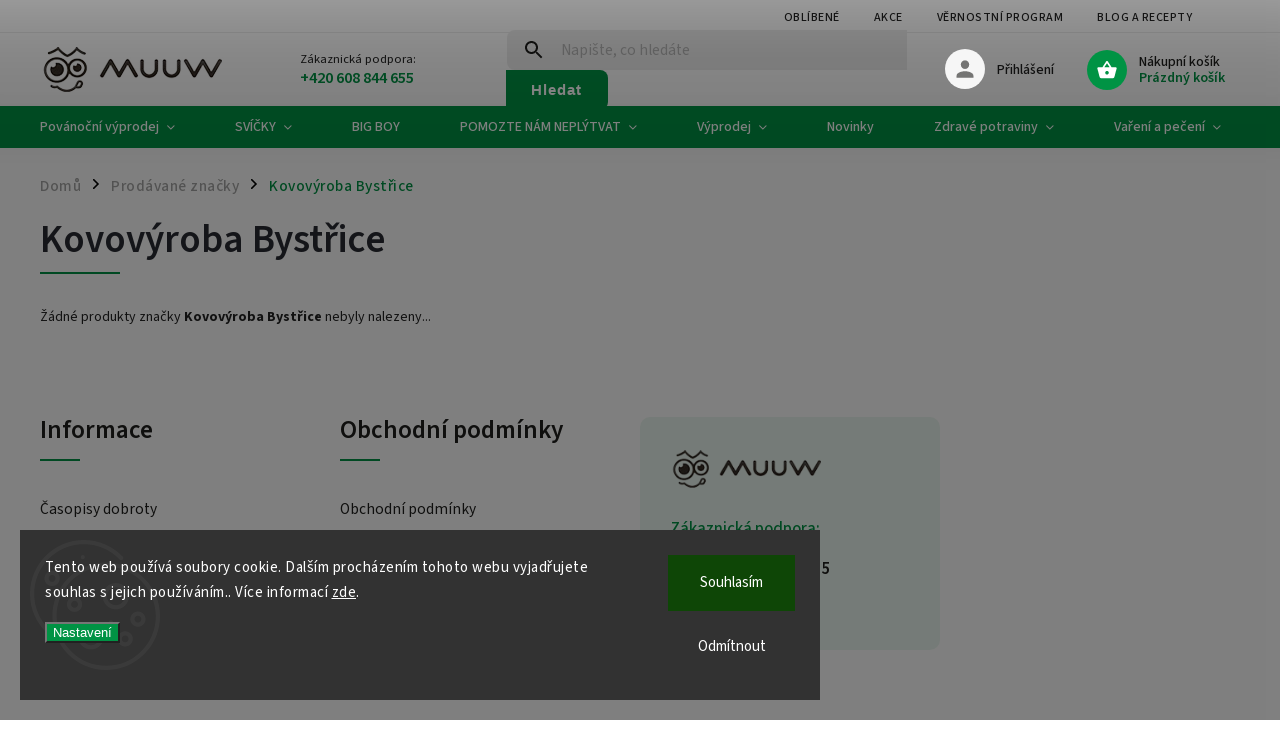

--- FILE ---
content_type: text/html; charset=utf-8
request_url: https://www.muuw.cz/znacka/kovovyroba-bystrice/
body_size: 30064
content:
<!doctype html><html lang="cs" dir="ltr" class="header-background-light external-fonts-loaded"><head><meta charset="utf-8" /><meta name="viewport" content="width=device-width,initial-scale=1" /><title>Kovovýroba Bystřice - Muuw</title><link rel="preconnect" href="https://cdn.myshoptet.com" /><link rel="dns-prefetch" href="https://cdn.myshoptet.com" /><link rel="preload" href="https://cdn.myshoptet.com/prj/dist/master/cms/libs/jquery/jquery-1.11.3.min.js" as="script" /><link href="https://cdn.myshoptet.com/prj/dist/master/cms/templates/frontend_templates/shared/css/font-face/source-sans-3.css" rel="stylesheet"><link href="https://cdn.myshoptet.com/prj/dist/master/cms/templates/frontend_templates/shared/css/font-face/exo-2.css" rel="stylesheet"><script>
dataLayer = [];
dataLayer.push({'shoptet' : {
    "pageId": -24,
    "pageType": "article",
    "currency": "CZK",
    "currencyInfo": {
        "decimalSeparator": ",",
        "exchangeRate": 1,
        "priceDecimalPlaces": 1,
        "symbol": "K\u010d",
        "symbolLeft": 0,
        "thousandSeparator": " "
    },
    "language": "cs",
    "projectId": 473028,
    "cartInfo": {
        "id": null,
        "freeShipping": false,
        "freeShippingFrom": 1200,
        "leftToFreeGift": {
            "formattedPrice": "0 K\u010d",
            "priceLeft": 0
        },
        "freeGift": false,
        "leftToFreeShipping": {
            "priceLeft": 1200,
            "dependOnRegion": 0,
            "formattedPrice": "1 200 K\u010d"
        },
        "discountCoupon": [],
        "getNoBillingShippingPrice": {
            "withoutVat": 0,
            "vat": 0,
            "withVat": 0
        },
        "cartItems": [],
        "taxMode": "ORDINARY"
    },
    "cart": [],
    "customer": {
        "priceRatio": 1,
        "priceListId": 1,
        "groupId": null,
        "registered": false,
        "mainAccount": false
    }
}});
dataLayer.push({'cookie_consent' : {
    "marketing": "denied",
    "analytics": "denied"
}});
document.addEventListener('DOMContentLoaded', function() {
    shoptet.consent.onAccept(function(agreements) {
        if (agreements.length == 0) {
            return;
        }
        dataLayer.push({
            'cookie_consent' : {
                'marketing' : (agreements.includes(shoptet.config.cookiesConsentOptPersonalisation)
                    ? 'granted' : 'denied'),
                'analytics': (agreements.includes(shoptet.config.cookiesConsentOptAnalytics)
                    ? 'granted' : 'denied')
            },
            'event': 'cookie_consent'
        });
    });
});
</script>
<meta property="og:type" content="website"><meta property="og:site_name" content="muuw.cz"><meta property="og:url" content="https://www.muuw.cz/znacka/kovovyroba-bystrice/"><meta property="og:title" content="Kovovýroba Bystřice - Muuw"><meta name="author" content="Muuw"><meta name="web_author" content="Shoptet.cz"><meta name="dcterms.rightsHolder" content="www.muuw.cz"><meta name="robots" content="index,follow"><meta property="og:image" content="https://cdn.myshoptet.com/usr/www.muuw.cz/user/logos/ebfea11f-1264-476d-baea-5808be73f139.png?t=1768921983"><meta property="og:description" content="Kovovýroba Bystřice"><meta name="description" content="Kovovýroba Bystřice"><meta name="google-site-verification" content='"google-site-verification" content="4oPishUGsVr5rJFH3y4RS5BNOX00rG-gSLpWrSjXx2A"'><style>:root {--color-primary: #009344;--color-primary-h: 148;--color-primary-s: 100%;--color-primary-l: 29%;--color-primary-hover: #000000;--color-primary-hover-h: 0;--color-primary-hover-s: 0%;--color-primary-hover-l: 0%;--color-secondary: #009344;--color-secondary-h: 148;--color-secondary-s: 100%;--color-secondary-l: 29%;--color-secondary-hover: #009344;--color-secondary-hover-h: 148;--color-secondary-hover-s: 100%;--color-secondary-hover-l: 29%;--color-tertiary: #000000;--color-tertiary-h: 0;--color-tertiary-s: 0%;--color-tertiary-l: 0%;--color-tertiary-hover: #000000;--color-tertiary-hover-h: 0;--color-tertiary-hover-s: 0%;--color-tertiary-hover-l: 0%;--color-header-background: #ffffff;--template-font: "Source Sans 3";--template-headings-font: "Exo 2";--header-background-url: url("[data-uri]");--cookies-notice-background: #1A1937;--cookies-notice-color: #F8FAFB;--cookies-notice-button-hover: #f5f5f5;--cookies-notice-link-hover: #27263f;--templates-update-management-preview-mode-content: "Náhled aktualizací šablony je aktivní pro váš prohlížeč."}</style>
    <script>var shoptet = shoptet || {};</script>
    <script src="https://cdn.myshoptet.com/prj/dist/master/shop/dist/main-3g-header.js.05f199e7fd2450312de2.js"></script>
<!-- User include --><!-- service 852(492) html code header -->
<style>
#fb-root {display: none;}
.footer-links-icons {display:none;}
.not-working {background-color: black;color:white;width:100%;height:100%;position:fixed;top:0;left:0;z-index:9999999;text-align:center;padding:50px;}
</style>

<script src="https://ajax.googleapis.com/ajax/libs/webfont/1.6.26/webfont.js"></script>

<link rel="stylesheet" href="https://cdnjs.cloudflare.com/ajax/libs/twitter-bootstrap/4.4.1/css/bootstrap-grid.min.css" />
<link rel="stylesheet" href="https://code.jquery.com/ui/1.12.0/themes/smoothness/jquery-ui.css" />
<link rel="stylesheet" href="https://cdn.myshoptet.com/usr/shoptet.tomashlad.eu/user/documents/extras/shoptet-font/font.css"/>
<link rel="stylesheet" href="https://cdn.jsdelivr.net/npm/slick-carousel@1.8.1/slick/slick.css" />

<link rel="stylesheet" href="https://cdn.myshoptet.com/usr/shoptet.tomashlad.eu/user/documents/extras/adamin/animate.css">
<link rel="stylesheet" href="https://cdn.myshoptet.com/usr/shoptet.tomashlad.eu/user/documents/extras/adamin/screen.min.css?v31"/>

<style>
.top-navigation-bar .site-name {margin-bottom: 0;}
.extended-banner-link:empty {display:none;}
</style>
<!-- <link rel="stylesheet" href="https://cdn.myshoptet.com/usr/shoptet.tomashlad.eu/user/documents/extras/cookies-bar/styles.css?v=6"/> -->

<style>
.category-perex p img {max-width: 100%;height:auto;}
footer #formLogin .password-helper {display: block;}
.load-products {padding:10px 20px;border-radius:10px;}
.top-navigation-bar .container {max-height:32px;}
@media only screen and (max-width: 767px) {
.in-klient .sidebar.sidebar-left {display:block;}
.in-klient .sidebar-inner {padding-left:0;}
}
.dklabNaposledyZakoupiliCelkem {margin-top:20px !important;}
.in-index .products-block.products .slick-track {display:flex;}
.type-page .scroll-wrapper {overflow: auto;}
article img {max-width:100%;}
.in-znacka .page img {max-width: 100%;height: auto;}
.wrong-template {
    text-align: center;
    padding: 30px;
    background: #000;
    color: #fff;
    font-size: 20px;
    position: fixed;
    width: 100%;
    height: 100%;
    z-index: 99999999;
    top: 0;
    left: 0;
    padding-top: 20vh;
}
.wrong-template span {
    display: block;
    font-size: 15px;
    margin-top: 25px;
    opacity: 0.7;
}
.wrong-template span a {color: #fff; text-decoration: underline;}

#productDiscussion #discussion-form.visible-permanent {
    display: block;
    position: relative;
    max-height: unset;
    transform: none;
}

@media only screen and (min-width: 767px) {
#header .site-name img {
    max-width: 220px;
}
}
#products .dkLabFavouriteProductDiv ,.products .dkLabFavouriteProductDiv {display: none;}
footer .rate-wrapper .votes-wrap .vote-wrap a, footer .rate-wrapper .votes-wrap .vote-wrap .vote-name {color: black;}
footer .rate-wrapper .votes-wrap .vote-wrap .stars .star {top:-2px;}
.plus-gallery-wrap {display:flex;flex-flow:row wrap;}
.plus-gallery-wrap div.plus-gallery-item {margin-right:20px;margin-bottom:20px;}
.advancedOrder__buttons {display: flex;align-items: center;justify-content: center;margin-top: 20px;margin-bottom: 20px;}
.advancedOrder__buttons .next-step-back {
    display: inline-block !important;
    line-height: 38px;
    padding: 0 15px;
    min-height: 38px;
    background: transparent;
    color: var(--color-primary) !important;
    font-size: 14px;
    border: 1px solid var(--color-primary);
    margin-right: 15px;
    font-family: var(--template-font);
    font-size: 14px;
    font-weight: 400;
    cursor: pointer;
    font-size: 1.1em;
    border-radius: 8px;
}
.advancedOrder__buttons .next-step-back:hover {background: #f2f2f2;}
@media (max-width: 768px) {
.advancedOrder__buttons .next-step-back {margin: 0 auto}
}
.hp-ratings .admin-response {display: none;}
.popup-widget.cart-widget .remove-item {min-width:0;height:auto;}
.p-detail .p-image-wrapper img {object-fit:contain;}
.products-block.products .product a img, .p-detail .p-image-wrapper img, .search-whisperer img, .products-inline.products .product .image img, .advanced-parameter-inner img {height:auto;}
#footer .copyright .podpis {display:block !important;}
img {height: auto;}
.p-detail .p-image-wrapper img {height:auto;}
.carousel-inner {min-height:0 !important;}
</style>
<!-- api 428(82) html code header -->
<link rel="stylesheet" href="https://cdn.myshoptet.com/usr/api2.dklab.cz/user/documents/_doplnky/oblibene/473028/15/473028_15.css" type="text/css" /><style>
        :root {
            --dklab-favourites-flag-color: #E36427;
            --dklab-favourites-flag-text-color: #FFFFFF;
            --dklab-favourites-add-text-color: #000000;            
            --dklab-favourites-remove-text-color: #C6233A;            
            --dklab-favourites-add-text-detail-color: #000000;            
            --dklab-favourites-remove-text-detail-color: #C6233A;            
            --dklab-favourites-header-icon-color: #000000;            
            --dklab-favourites-counter-color: #000000;            
        } </style>
<!-- api 784(424) html code header -->
<script src="https://client.mcore.sk/shoptet/widget/339afa988a0c1806d8cd9022e5ac9207ecba91cd?t=1765456455"></script>
<!-- service 784(424) html code header -->
<link href="https://mcore.myshoptet.com/user/documents/upload/addon03/infoWidget.min.css?v=1.0.5" rel="stylesheet">
<!-- service 428(82) html code header -->
<style>
@font-face {
    font-family: 'oblibene';
    src:  url('https://cdn.myshoptet.com/usr/api2.dklab.cz/user/documents/_doplnky/oblibene/font/oblibene.eot?v1');
    src:  url('https://cdn.myshoptet.com/usr/api2.dklab.cz/user/documents/_doplnky/oblibene/font/oblibene.eot?v1#iefix') format('embedded-opentype'),
    url('https://cdn.myshoptet.com/usr/api2.dklab.cz/user/documents/_doplnky/oblibene/font/oblibene.ttf?v1') format('truetype'),
    url('https://cdn.myshoptet.com/usr/api2.dklab.cz/user/documents/_doplnky/oblibene/font/oblibene.woff?v1') format('woff'),
    url('https://cdn.myshoptet.com/usr/api2.dklab.cz/user/documents/_doplnky/oblibene/font/oblibene.svg?v1') format('svg');
    font-weight: normal;
    font-style: normal;
}
</style>
<script>
var dklabFavIndividual;
</script>
<!-- project html code header -->
<style>
.product .image img,
.product .product-image img,
.shp-cart .image img {
  width: 100%;
  height: auto;
  aspect-ratio: 4 / 3;
  display: block;
  object-fit: cover;
}
</style>

<!--
<link href="https://fonts.googleapis.com/css2?family=Be+Vietnam:wght@400;700&family=Georama:wght@100;200;300;400;500;600;700&display=swap" rel="stylesheet">

<link rel="stylesheet" href="https://cdn.myshoptet.com/usr/473028.myshoptet.com/user/documents/css/slick.css?v=1718189972">
<link rel="stylesheet" href="https://cdn.myshoptet.com/usr/473028.myshoptet.com/user/documents/css/styles.css?v=1718189972">
<link rel="stylesheet" href="https://cdn.myshoptet.com/usr/473028.myshoptet.com/user/documents/css/responsive.css?v=1718189972">

<style>
.products-block .flag.flag-discount {display: none!important;}
.blog-block {display: none;}
.heureka-block, .heureka-here {display: none;}
</style>
<meta name="facebook-domain-verification" content="5bldu0ryy0traiixord3j0x2746ovl" />
<!-- Global site tag (gtag.js) - Google Analytics -->
<!--
<script async src="https://www.googletagmanager.com/gtag/js?id=G-EHNDSMSV1N"></script>
<script>
  window.dataLayer = window.dataLayer || [];
  function gtag(){dataLayer.push(arguments);}
  gtag('js', new Date());

  gtag('config', 'G-EHNDSMSV1N');
</script>
-->

<!-- /User include --><link rel="shortcut icon" href="/favicon.ico" type="image/x-icon" /><link rel="canonical" href="https://www.muuw.cz/znacka/kovovyroba-bystrice/" />    <script>
        var _hwq = _hwq || [];
        _hwq.push(['setKey', '5WgXsu3386D7x9zRzHXYsc1gMmwNT1dPgToS==']);
        _hwq.push(['setTopPos', '200']);
        _hwq.push(['showWidget', '22']);
        (function() {
            var ho = document.createElement('script');
            ho.src = 'https://cz.im9.cz/direct/i/gjs.php?n=wdgt&sak=5WgXsu3386D7x9zRzHXYsc1gMmwNT1dPgToS==';
            var s = document.getElementsByTagName('script')[0]; s.parentNode.insertBefore(ho, s);
        })();
    </script>
    <!-- Global site tag (gtag.js) - Google Analytics -->
    <script async src="https://www.googletagmanager.com/gtag/js?id=G-3HPR1VRZ5S"></script>
    <script>
        
        window.dataLayer = window.dataLayer || [];
        function gtag(){dataLayer.push(arguments);}
        

                    console.debug('default consent data');

            gtag('consent', 'default', {"ad_storage":"denied","analytics_storage":"denied","ad_user_data":"denied","ad_personalization":"denied","wait_for_update":500});
            dataLayer.push({
                'event': 'default_consent'
            });
        
        gtag('js', new Date());

        
                gtag('config', 'G-3HPR1VRZ5S', {"groups":"GA4","send_page_view":false,"content_group":"article","currency":"CZK","page_language":"cs"});
        
                gtag('config', 'AW-10843322076', {"allow_enhanced_conversions":true});
        
        
        
        
        
                    gtag('event', 'page_view', {"send_to":"GA4","page_language":"cs","content_group":"article","currency":"CZK"});
        
        
        
        
        
        
        
        
        
        
        
        
        
        document.addEventListener('DOMContentLoaded', function() {
            if (typeof shoptet.tracking !== 'undefined') {
                for (var id in shoptet.tracking.bannersList) {
                    gtag('event', 'view_promotion', {
                        "send_to": "UA",
                        "promotions": [
                            {
                                "id": shoptet.tracking.bannersList[id].id,
                                "name": shoptet.tracking.bannersList[id].name,
                                "position": shoptet.tracking.bannersList[id].position
                            }
                        ]
                    });
                }
            }

            shoptet.consent.onAccept(function(agreements) {
                if (agreements.length !== 0) {
                    console.debug('gtag consent accept');
                    var gtagConsentPayload =  {
                        'ad_storage': agreements.includes(shoptet.config.cookiesConsentOptPersonalisation)
                            ? 'granted' : 'denied',
                        'analytics_storage': agreements.includes(shoptet.config.cookiesConsentOptAnalytics)
                            ? 'granted' : 'denied',
                                                                                                'ad_user_data': agreements.includes(shoptet.config.cookiesConsentOptPersonalisation)
                            ? 'granted' : 'denied',
                        'ad_personalization': agreements.includes(shoptet.config.cookiesConsentOptPersonalisation)
                            ? 'granted' : 'denied',
                        };
                    console.debug('update consent data', gtagConsentPayload);
                    gtag('consent', 'update', gtagConsentPayload);
                    dataLayer.push(
                        { 'event': 'update_consent' }
                    );
                }
            });
        });
    </script>
</head><body class="desktop id--24 in-znacka template-11 type-manufacturer-detail one-column-body columns-mobile-2 columns-3 blank-mode blank-mode-css ums_forms_redesign--off ums_a11y_category_page--on ums_discussion_rating_forms--off ums_flags_display_unification--on ums_a11y_login--on mobile-header-version-0">
        <div id="fb-root"></div>
        <script>
            window.fbAsyncInit = function() {
                FB.init({
//                    appId            : 'your-app-id',
                    autoLogAppEvents : true,
                    xfbml            : true,
                    version          : 'v19.0'
                });
            };
        </script>
        <script async defer crossorigin="anonymous" src="https://connect.facebook.net/cs_CZ/sdk.js"></script>    <div class="siteCookies siteCookies--left siteCookies--dark js-siteCookies" role="dialog" data-testid="cookiesPopup" data-nosnippet>
        <div class="siteCookies__form">
            <div class="siteCookies__content">
                <div class="siteCookies__text">
                    Tento web používá soubory cookie. Dalším procházením tohoto webu vyjadřujete souhlas s jejich používáním.. Více informací <a href="https://473028.myshoptet.com/podminky-ochrany-osobnich-udaju/" target="_blank" rel="noopener noreferrer">zde</a>.
                </div>
                <p class="siteCookies__links">
                    <button class="siteCookies__link js-cookies-settings" aria-label="Nastavení cookies" data-testid="cookiesSettings">Nastavení</button>
                </p>
            </div>
            <div class="siteCookies__buttonWrap">
                                    <button class="siteCookies__button js-cookiesConsentSubmit" value="reject" aria-label="Odmítnout cookies" data-testid="buttonCookiesReject">Odmítnout</button>
                                <button class="siteCookies__button js-cookiesConsentSubmit" value="all" aria-label="Přijmout cookies" data-testid="buttonCookiesAccept">Souhlasím</button>
            </div>
        </div>
        <script>
            document.addEventListener("DOMContentLoaded", () => {
                const siteCookies = document.querySelector('.js-siteCookies');
                document.addEventListener("scroll", shoptet.common.throttle(() => {
                    const st = document.documentElement.scrollTop;
                    if (st > 1) {
                        siteCookies.classList.add('siteCookies--scrolled');
                    } else {
                        siteCookies.classList.remove('siteCookies--scrolled');
                    }
                }, 100));
            });
        </script>
    </div>
<a href="#content" class="skip-link sr-only">Přejít na obsah</a><div class="overall-wrapper"><div class="user-action"><div class="container">
    <div class="user-action-in">
                    <div id="login" class="user-action-login popup-widget login-widget" role="dialog" aria-labelledby="loginHeading">
        <div class="popup-widget-inner">
                            <h2 id="loginHeading">Přihlášení k vašemu účtu</h2><div id="customerLogin"><form action="/action/Customer/Login/" method="post" id="formLoginIncluded" class="csrf-enabled formLogin" data-testid="formLogin"><input type="hidden" name="referer" value="" /><div class="form-group"><div class="input-wrapper email js-validated-element-wrapper no-label"><input type="email" name="email" class="form-control" autofocus placeholder="E-mailová adresa (např. jan@novak.cz)" data-testid="inputEmail" autocomplete="email" required /></div></div><div class="form-group"><div class="input-wrapper password js-validated-element-wrapper no-label"><input type="password" name="password" class="form-control" placeholder="Heslo" data-testid="inputPassword" autocomplete="current-password" required /><span class="no-display">Nemůžete vyplnit toto pole</span><input type="text" name="surname" value="" class="no-display" /></div></div><div class="form-group"><div class="login-wrapper"><button type="submit" class="btn btn-secondary btn-text btn-login" data-testid="buttonSubmit">Přihlásit se</button><div class="password-helper"><a href="/registrace/" data-testid="signup" rel="nofollow">Nová registrace</a><a href="/klient/zapomenute-heslo/" rel="nofollow">Zapomenuté heslo</a></div></div></div><div class="social-login-buttons"><div class="social-login-buttons-divider"><span>nebo</span></div><div class="form-group"><a href="/action/Social/login/?provider=Seznam" class="login-btn seznam" rel="nofollow"><span class="login-seznam-icon"></span><strong>Přihlásit se přes Seznam</strong></a></div></div></form>
</div>                    </div>
    </div>

                            <div id="cart-widget" class="user-action-cart popup-widget cart-widget loader-wrapper" data-testid="popupCartWidget" role="dialog" aria-hidden="true">
    <div class="popup-widget-inner cart-widget-inner place-cart-here">
        <div class="loader-overlay">
            <div class="loader"></div>
        </div>
    </div>

    <div class="cart-widget-button">
        <a href="/kosik/" class="btn btn-conversion" id="continue-order-button" rel="nofollow" data-testid="buttonNextStep">Pokračovat do košíku</a>
    </div>
</div>
            </div>
</div>
</div><div class="top-navigation-bar" data-testid="topNavigationBar">

    <div class="container">

        <div class="top-navigation-contacts">
            <strong>Zákaznická podpora:</strong><a href="tel:+420608844655" class="project-phone" aria-label="Zavolat na +420608844655" data-testid="contactboxPhone"><span>+420 608 844 655</span></a><a href="mailto:info@muuw.cz" class="project-email" data-testid="contactboxEmail"><span>info@muuw.cz</span></a>        </div>

                            <div class="top-navigation-menu">
                <div class="top-navigation-menu-trigger"></div>
                <ul class="top-navigation-bar-menu">
                                            <li class="top-navigation-menu-item-external-15">
                            <a href="/oblibene">Oblíbené</a>
                        </li>
                                            <li class="top-navigation-menu-item-external-18">
                            <a href="/akce/">Akce</a>
                        </li>
                                            <li class="top-navigation-menu-item-1602">
                            <a href="/vernostni-program/">Věrnostní program</a>
                        </li>
                                            <li class="top-navigation-menu-item-1611">
                            <a href="/blog/">Blog a recepty</a>
                        </li>
                                    </ul>
                <ul class="top-navigation-bar-menu-helper"></ul>
            </div>
        
        <div class="top-navigation-tools top-navigation-tools--language">
            <div class="responsive-tools">
                <a href="#" class="toggle-window" data-target="search" aria-label="Hledat" data-testid="linkSearchIcon"></a>
                                                            <a href="#" class="toggle-window" data-target="login"></a>
                                                    <a href="#" class="toggle-window" data-target="navigation" aria-label="Menu" data-testid="hamburgerMenu"></a>
            </div>
                        <button class="top-nav-button top-nav-button-login toggle-window" type="button" data-target="login" aria-haspopup="dialog" aria-controls="login" aria-expanded="false" data-testid="signin"><span>Přihlášení</span></button>        </div>

    </div>

</div>
<header id="header"><div class="container navigation-wrapper">
    <div class="header-top">
        <div class="site-name-wrapper">
            <div class="site-name"><a href="/" data-testid="linkWebsiteLogo"><img src="https://cdn.myshoptet.com/usr/www.muuw.cz/user/logos/ebfea11f-1264-476d-baea-5808be73f139.png" alt="Muuw" fetchpriority="low" /></a></div>        </div>
        <div class="search" itemscope itemtype="https://schema.org/WebSite">
            <meta itemprop="headline" content="Prodávané značky"/><meta itemprop="url" content="https://www.muuw.cz"/><meta itemprop="text" content="Kovovýroba Bystřice"/>            <form action="/action/ProductSearch/prepareString/" method="post"
    id="formSearchForm" class="search-form compact-form js-search-main"
    itemprop="potentialAction" itemscope itemtype="https://schema.org/SearchAction" data-testid="searchForm">
    <fieldset>
        <meta itemprop="target"
            content="https://www.muuw.cz/vyhledavani/?string={string}"/>
        <input type="hidden" name="language" value="cs"/>
        
            
<input
    type="search"
    name="string"
        class="query-input form-control search-input js-search-input"
    placeholder="Napište, co hledáte"
    autocomplete="off"
    required
    itemprop="query-input"
    aria-label="Vyhledávání"
    data-testid="searchInput"
>
            <button type="submit" class="btn btn-default" data-testid="searchBtn">Hledat</button>
        
    </fieldset>
</form>
        </div>
        <div class="navigation-buttons">
                
    <a href="/kosik/" class="btn btn-icon toggle-window cart-count" data-target="cart" data-hover="true" data-redirect="true" data-testid="headerCart" rel="nofollow" aria-haspopup="dialog" aria-expanded="false" aria-controls="cart-widget">
        
                <span class="sr-only">Nákupní košík</span>
        
            <span class="cart-price visible-lg-inline-block" data-testid="headerCartPrice">
                                    Prázdný košík                            </span>
        
    
            </a>
        </div>
    </div>
    <nav id="navigation" aria-label="Hlavní menu" data-collapsible="true"><div class="navigation-in menu"><ul class="menu-level-1" role="menubar" data-testid="headerMenuItems"><li class="menu-item-9523 ext" role="none"><a href="/black-friday/" data-testid="headerMenuItem" role="menuitem" aria-haspopup="true" aria-expanded="false"><b>Povánoční výprodej</b><span class="submenu-arrow"></span></a><ul class="menu-level-2" aria-label="Povánoční výprodej" tabindex="-1" role="menu"><li class="menu-item-9568 has-third-level" role="none"><a href="/zdrave-dobroty-2/" class="menu-image" data-testid="headerMenuItem" tabindex="-1" aria-hidden="true"><img src="data:image/svg+xml,%3Csvg%20width%3D%22140%22%20height%3D%22100%22%20xmlns%3D%22http%3A%2F%2Fwww.w3.org%2F2000%2Fsvg%22%3E%3C%2Fsvg%3E" alt="" aria-hidden="true" width="140" height="100"  data-src="https://cdn.myshoptet.com/usr/www.muuw.cz/user/categories/thumb/big-boy-zlatonka-zero-liskovy-krem-s-brezovym-cukrem-a-kousky-krupavych-orisku-220g_(3).jpg" fetchpriority="low" /></a><div><a href="/zdrave-dobroty-2/" data-testid="headerMenuItem" role="menuitem"><span>Zdravé dobroty</span></a>
                                                    <ul class="menu-level-3" role="menu">
                                                                    <li class="menu-item-9571" role="none">
                                        <a href="/orechy-a-seminka-4/" data-testid="headerMenuItem" role="menuitem">
                                            Ořechy a semínka</a>,                                    </li>
                                                                    <li class="menu-item-9574" role="none">
                                        <a href="/susene-ovoce-6/" data-testid="headerMenuItem" role="menuitem">
                                            Sušené ovoce</a>,                                    </li>
                                                                    <li class="menu-item-9583" role="none">
                                        <a href="/orechova-masla-a-orechove-pasty/" data-testid="headerMenuItem" role="menuitem">
                                            Ořechová másla a ořechové pasty</a>,                                    </li>
                                                                    <li class="menu-item-9592" role="none">
                                        <a href="/testoviny-3/" data-testid="headerMenuItem" role="menuitem">
                                            Těstoviny</a>,                                    </li>
                                                                    <li class="menu-item-9595" role="none">
                                        <a href="/obiloviny-a-lusteniny-2/" data-testid="headerMenuItem" role="menuitem">
                                            Obiloviny a luštěniny</a>,                                    </li>
                                                                    <li class="menu-item-9601" role="none">
                                        <a href="/snidane-a-cerealie/" data-testid="headerMenuItem" role="menuitem">
                                            Snídaně a cereálie</a>                                    </li>
                                                            </ul>
                        </div></li><li class="menu-item-9586" role="none"><a href="/caje-4/" class="menu-image" data-testid="headerMenuItem" tabindex="-1" aria-hidden="true"><img src="data:image/svg+xml,%3Csvg%20width%3D%22140%22%20height%3D%22100%22%20xmlns%3D%22http%3A%2F%2Fwww.w3.org%2F2000%2Fsvg%22%3E%3C%2Fsvg%3E" alt="" aria-hidden="true" width="140" height="100"  data-src="https://cdn.myshoptet.com/usr/www.muuw.cz/user/categories/thumb/sn__mek_obrazovky_2025-09-18_123750.png" fetchpriority="low" /></a><div><a href="/caje-4/" data-testid="headerMenuItem" role="menuitem"><span>Čaje</span></a>
                        </div></li><li class="menu-item-9589" role="none"><a href="/prisady-na-vareni-a-peceni-2/" class="menu-image" data-testid="headerMenuItem" tabindex="-1" aria-hidden="true"><img src="data:image/svg+xml,%3Csvg%20width%3D%22140%22%20height%3D%22100%22%20xmlns%3D%22http%3A%2F%2Fwww.w3.org%2F2000%2Fsvg%22%3E%3C%2Fsvg%3E" alt="" aria-hidden="true" width="140" height="100"  data-src="https://cdn.myshoptet.com/usr/www.muuw.cz/user/categories/thumb/sn__mek_obrazovky_2025-12-03_124746.png" fetchpriority="low" /></a><div><a href="/prisady-na-vareni-a-peceni-2/" data-testid="headerMenuItem" role="menuitem"><span>Přísady na vaření a pečení</span></a>
                        </div></li><li class="menu-item-9598" role="none"><a href="/napoje-5/" class="menu-image" data-testid="headerMenuItem" tabindex="-1" aria-hidden="true"><img src="data:image/svg+xml,%3Csvg%20width%3D%22140%22%20height%3D%22100%22%20xmlns%3D%22http%3A%2F%2Fwww.w3.org%2F2000%2Fsvg%22%3E%3C%2Fsvg%3E" alt="" aria-hidden="true" width="140" height="100"  data-src="https://cdn.myshoptet.com/usr/www.muuw.cz/user/categories/thumb/sn__mek_obrazovky_2025-12-03_124826-1.png" fetchpriority="low" /></a><div><a href="/napoje-5/" data-testid="headerMenuItem" role="menuitem"><span>Nápoje</span></a>
                        </div></li><li class="menu-item-9604" role="none"><a href="/doplnky-stravy-5/" class="menu-image" data-testid="headerMenuItem" tabindex="-1" aria-hidden="true"><img src="data:image/svg+xml,%3Csvg%20width%3D%22140%22%20height%3D%22100%22%20xmlns%3D%22http%3A%2F%2Fwww.w3.org%2F2000%2Fsvg%22%3E%3C%2Fsvg%3E" alt="" aria-hidden="true" width="140" height="100"  data-src="https://cdn.myshoptet.com/usr/www.muuw.cz/user/categories/thumb/sn__mek_obrazovky_2025-12-03_125052.png" fetchpriority="low" /></a><div><a href="/doplnky-stravy-5/" data-testid="headerMenuItem" role="menuitem"><span>Doplňky stravy</span></a>
                        </div></li></ul></li>
<li class="menu-item-9352 ext" role="none"><a href="/svicky/" data-testid="headerMenuItem" role="menuitem" aria-haspopup="true" aria-expanded="false"><b>SVÍČKY</b><span class="submenu-arrow"></span></a><ul class="menu-level-2" aria-label="SVÍČKY" tabindex="-1" role="menu"><li class="menu-item-9433 has-third-level" role="none"><a href="/premiove-svicky/" class="menu-image" data-testid="headerMenuItem" tabindex="-1" aria-hidden="true"><img src="data:image/svg+xml,%3Csvg%20width%3D%22140%22%20height%3D%22100%22%20xmlns%3D%22http%3A%2F%2Fwww.w3.org%2F2000%2Fsvg%22%3E%3C%2Fsvg%3E" alt="" aria-hidden="true" width="140" height="100"  data-src="https://cdn.myshoptet.com/usr/www.muuw.cz/user/categories/thumb/43463-43463.jpg" fetchpriority="low" /></a><div><a href="/premiove-svicky/" data-testid="headerMenuItem" role="menuitem"><span>Prémiové svíčky</span></a>
                                                    <ul class="menu-level-3" role="menu">
                                                                    <li class="menu-item-9274" role="none">
                                        <a href="/yankee-candle/" data-testid="headerMenuItem" role="menuitem">
                                            Yankee Candle</a>,                                    </li>
                                                                    <li class="menu-item-9292" role="none">
                                        <a href="/chesapeake-bay-candle/" data-testid="headerMenuItem" role="menuitem">
                                            Chesapeake Bay Candle</a>,                                    </li>
                                                                    <li class="menu-item-9346" role="none">
                                        <a href="/woodwick/" data-testid="headerMenuItem" role="menuitem">
                                            Woodwick</a>                                    </li>
                                                            </ul>
                        </div></li><li class="menu-item-9436 has-third-level" role="none"><a href="/vonne-svicky/" class="menu-image" data-testid="headerMenuItem" tabindex="-1" aria-hidden="true"><img src="data:image/svg+xml,%3Csvg%20width%3D%22140%22%20height%3D%22100%22%20xmlns%3D%22http%3A%2F%2Fwww.w3.org%2F2000%2Fsvg%22%3E%3C%2Fsvg%3E" alt="" aria-hidden="true" width="140" height="100"  data-src="https://cdn.myshoptet.com/usr/www.muuw.cz/user/categories/thumb/39423-39423.jpg" fetchpriority="low" /></a><div><a href="/vonne-svicky/" data-testid="headerMenuItem" role="menuitem"><span>Vonné svíčky</span></a>
                                                    <ul class="menu-level-3" role="menu">
                                                                    <li class="menu-item-9439" role="none">
                                        <a href="/vonne-svicky-ve-skle/" data-testid="headerMenuItem" role="menuitem">
                                            Vonné svíčky ve skle</a>                                    </li>
                                                            </ul>
                        </div></li><li class="menu-item-9442" role="none"><a href="/zhasedla--nuzky-na-knot/" class="menu-image" data-testid="headerMenuItem" tabindex="-1" aria-hidden="true"><img src="data:image/svg+xml,%3Csvg%20width%3D%22140%22%20height%3D%22100%22%20xmlns%3D%22http%3A%2F%2Fwww.w3.org%2F2000%2Fsvg%22%3E%3C%2Fsvg%3E" alt="" aria-hidden="true" width="140" height="100"  data-src="https://cdn.myshoptet.com/usr/www.muuw.cz/user/categories/thumb/41619-41619.jpg" fetchpriority="low" /></a><div><a href="/zhasedla--nuzky-na-knot/" data-testid="headerMenuItem" role="menuitem"><span>Zhášedla, nůžky na knot</span></a>
                        </div></li></ul></li>
<li class="menu-item-9370" role="none"><a href="/big-boy/" data-testid="headerMenuItem" role="menuitem" aria-expanded="false"><b>BIG BOY</b></a></li>
<li class="menu-item-9265 ext" role="none"><a href="/pomozte-nam-neplytvat/" data-testid="headerMenuItem" role="menuitem" aria-haspopup="true" aria-expanded="false"><b>POMOZTE NÁM NEPLÝTVAT</b><span class="submenu-arrow"></span></a><ul class="menu-level-2" aria-label="POMOZTE NÁM NEPLÝTVAT" tabindex="-1" role="menu"><li class="menu-item-9526" role="none"><a href="/cokolady-3/" class="menu-image" data-testid="headerMenuItem" tabindex="-1" aria-hidden="true"><img src="data:image/svg+xml,%3Csvg%20width%3D%22140%22%20height%3D%22100%22%20xmlns%3D%22http%3A%2F%2Fwww.w3.org%2F2000%2Fsvg%22%3E%3C%2Fsvg%3E" alt="" aria-hidden="true" width="140" height="100"  data-src="https://cdn.myshoptet.com/prj/dist/master/cms/templates/frontend_templates/00/img/folder.svg" fetchpriority="low" /></a><div><a href="/cokolady-3/" data-testid="headerMenuItem" role="menuitem"><span>Čokolády</span></a>
                        </div></li><li class="menu-item-9529" role="none"><a href="/konzervovane-dobroty-2/" class="menu-image" data-testid="headerMenuItem" tabindex="-1" aria-hidden="true"><img src="data:image/svg+xml,%3Csvg%20width%3D%22140%22%20height%3D%22100%22%20xmlns%3D%22http%3A%2F%2Fwww.w3.org%2F2000%2Fsvg%22%3E%3C%2Fsvg%3E" alt="" aria-hidden="true" width="140" height="100"  data-src="https://cdn.myshoptet.com/prj/dist/master/cms/templates/frontend_templates/00/img/folder.svg" fetchpriority="low" /></a><div><a href="/konzervovane-dobroty-2/" data-testid="headerMenuItem" role="menuitem"><span>Konzervované dobroty</span></a>
                        </div></li><li class="menu-item-9532" role="none"><a href="/mouky-a-smesi-2/" class="menu-image" data-testid="headerMenuItem" tabindex="-1" aria-hidden="true"><img src="data:image/svg+xml,%3Csvg%20width%3D%22140%22%20height%3D%22100%22%20xmlns%3D%22http%3A%2F%2Fwww.w3.org%2F2000%2Fsvg%22%3E%3C%2Fsvg%3E" alt="" aria-hidden="true" width="140" height="100"  data-src="https://cdn.myshoptet.com/prj/dist/master/cms/templates/frontend_templates/00/img/folder.svg" fetchpriority="low" /></a><div><a href="/mouky-a-smesi-2/" data-testid="headerMenuItem" role="menuitem"><span>Mouky a směsi</span></a>
                        </div></li><li class="menu-item-9535" role="none"><a href="/napoje-4/" class="menu-image" data-testid="headerMenuItem" tabindex="-1" aria-hidden="true"><img src="data:image/svg+xml,%3Csvg%20width%3D%22140%22%20height%3D%22100%22%20xmlns%3D%22http%3A%2F%2Fwww.w3.org%2F2000%2Fsvg%22%3E%3C%2Fsvg%3E" alt="" aria-hidden="true" width="140" height="100"  data-src="https://cdn.myshoptet.com/prj/dist/master/cms/templates/frontend_templates/00/img/folder.svg" fetchpriority="low" /></a><div><a href="/napoje-4/" data-testid="headerMenuItem" role="menuitem"><span>Nápoje</span></a>
                        </div></li><li class="menu-item-9565" role="none"><a href="/slane-mlsani-2/" class="menu-image" data-testid="headerMenuItem" tabindex="-1" aria-hidden="true"><img src="data:image/svg+xml,%3Csvg%20width%3D%22140%22%20height%3D%22100%22%20xmlns%3D%22http%3A%2F%2Fwww.w3.org%2F2000%2Fsvg%22%3E%3C%2Fsvg%3E" alt="" aria-hidden="true" width="140" height="100"  data-src="https://cdn.myshoptet.com/prj/dist/master/cms/templates/frontend_templates/00/img/folder.svg" fetchpriority="low" /></a><div><a href="/slane-mlsani-2/" data-testid="headerMenuItem" role="menuitem"><span>Slané mlsání</span></a>
                        </div></li><li class="menu-item-9538" role="none"><a href="/susenky-a-sladke-dobroty-2/" class="menu-image" data-testid="headerMenuItem" tabindex="-1" aria-hidden="true"><img src="data:image/svg+xml,%3Csvg%20width%3D%22140%22%20height%3D%22100%22%20xmlns%3D%22http%3A%2F%2Fwww.w3.org%2F2000%2Fsvg%22%3E%3C%2Fsvg%3E" alt="" aria-hidden="true" width="140" height="100"  data-src="https://cdn.myshoptet.com/prj/dist/master/cms/templates/frontend_templates/00/img/folder.svg" fetchpriority="low" /></a><div><a href="/susenky-a-sladke-dobroty-2/" data-testid="headerMenuItem" role="menuitem"><span>Sušenky a sladké dobroty</span></a>
                        </div></li><li class="menu-item-9541" role="none"><a href="/obiloviny--lusteniny--cerealie-2/" class="menu-image" data-testid="headerMenuItem" tabindex="-1" aria-hidden="true"><img src="data:image/svg+xml,%3Csvg%20width%3D%22140%22%20height%3D%22100%22%20xmlns%3D%22http%3A%2F%2Fwww.w3.org%2F2000%2Fsvg%22%3E%3C%2Fsvg%3E" alt="" aria-hidden="true" width="140" height="100"  data-src="https://cdn.myshoptet.com/prj/dist/master/cms/templates/frontend_templates/00/img/folder.svg" fetchpriority="low" /></a><div><a href="/obiloviny--lusteniny--cerealie-2/" data-testid="headerMenuItem" role="menuitem"><span>Obiloviny, luštěniny, cereálie</span></a>
                        </div></li><li class="menu-item-9544" role="none"><a href="/orechy-a-seminka-3/" class="menu-image" data-testid="headerMenuItem" tabindex="-1" aria-hidden="true"><img src="data:image/svg+xml,%3Csvg%20width%3D%22140%22%20height%3D%22100%22%20xmlns%3D%22http%3A%2F%2Fwww.w3.org%2F2000%2Fsvg%22%3E%3C%2Fsvg%3E" alt="" aria-hidden="true" width="140" height="100"  data-src="https://cdn.myshoptet.com/prj/dist/master/cms/templates/frontend_templates/00/img/folder.svg" fetchpriority="low" /></a><div><a href="/orechy-a-seminka-3/" data-testid="headerMenuItem" role="menuitem"><span>Ořechy a semínka</span></a>
                        </div></li><li class="menu-item-9547" role="none"><a href="/sirupy-4/" class="menu-image" data-testid="headerMenuItem" tabindex="-1" aria-hidden="true"><img src="data:image/svg+xml,%3Csvg%20width%3D%22140%22%20height%3D%22100%22%20xmlns%3D%22http%3A%2F%2Fwww.w3.org%2F2000%2Fsvg%22%3E%3C%2Fsvg%3E" alt="" aria-hidden="true" width="140" height="100"  data-src="https://cdn.myshoptet.com/prj/dist/master/cms/templates/frontend_templates/00/img/folder.svg" fetchpriority="low" /></a><div><a href="/sirupy-4/" data-testid="headerMenuItem" role="menuitem"><span>Sirupy</span></a>
                        </div></li><li class="menu-item-9550" role="none"><a href="/sladidla--dochucovadla--oleje--koreni/" class="menu-image" data-testid="headerMenuItem" tabindex="-1" aria-hidden="true"><img src="data:image/svg+xml,%3Csvg%20width%3D%22140%22%20height%3D%22100%22%20xmlns%3D%22http%3A%2F%2Fwww.w3.org%2F2000%2Fsvg%22%3E%3C%2Fsvg%3E" alt="" aria-hidden="true" width="140" height="100"  data-src="https://cdn.myshoptet.com/prj/dist/master/cms/templates/frontend_templates/00/img/folder.svg" fetchpriority="low" /></a><div><a href="/sladidla--dochucovadla--oleje--koreni/" data-testid="headerMenuItem" role="menuitem"><span>Sladidla, dochucovadla, oleje, koření</span></a>
                        </div></li><li class="menu-item-9553" role="none"><a href="/susene-ovoce-5/" class="menu-image" data-testid="headerMenuItem" tabindex="-1" aria-hidden="true"><img src="data:image/svg+xml,%3Csvg%20width%3D%22140%22%20height%3D%22100%22%20xmlns%3D%22http%3A%2F%2Fwww.w3.org%2F2000%2Fsvg%22%3E%3C%2Fsvg%3E" alt="" aria-hidden="true" width="140" height="100"  data-src="https://cdn.myshoptet.com/prj/dist/master/cms/templates/frontend_templates/00/img/folder.svg" fetchpriority="low" /></a><div><a href="/susene-ovoce-5/" data-testid="headerMenuItem" role="menuitem"><span>Sušené ovoce</span></a>
                        </div></li><li class="menu-item-9556" role="none"><a href="/zvirata-4/" class="menu-image" data-testid="headerMenuItem" tabindex="-1" aria-hidden="true"><img src="data:image/svg+xml,%3Csvg%20width%3D%22140%22%20height%3D%22100%22%20xmlns%3D%22http%3A%2F%2Fwww.w3.org%2F2000%2Fsvg%22%3E%3C%2Fsvg%3E" alt="" aria-hidden="true" width="140" height="100"  data-src="https://cdn.myshoptet.com/prj/dist/master/cms/templates/frontend_templates/00/img/folder.svg" fetchpriority="low" /></a><div><a href="/zvirata-4/" data-testid="headerMenuItem" role="menuitem"><span>Zvířata</span></a>
                        </div></li><li class="menu-item-9559" role="none"><a href="/doplnky-stravy-4/" class="menu-image" data-testid="headerMenuItem" tabindex="-1" aria-hidden="true"><img src="data:image/svg+xml,%3Csvg%20width%3D%22140%22%20height%3D%22100%22%20xmlns%3D%22http%3A%2F%2Fwww.w3.org%2F2000%2Fsvg%22%3E%3C%2Fsvg%3E" alt="" aria-hidden="true" width="140" height="100"  data-src="https://cdn.myshoptet.com/prj/dist/master/cms/templates/frontend_templates/00/img/folder.svg" fetchpriority="low" /></a><div><a href="/doplnky-stravy-4/" data-testid="headerMenuItem" role="menuitem"><span>Doplňky stravy</span></a>
                        </div></li><li class="menu-item-9562" role="none"><a href="/ostatni-3/" class="menu-image" data-testid="headerMenuItem" tabindex="-1" aria-hidden="true"><img src="data:image/svg+xml,%3Csvg%20width%3D%22140%22%20height%3D%22100%22%20xmlns%3D%22http%3A%2F%2Fwww.w3.org%2F2000%2Fsvg%22%3E%3C%2Fsvg%3E" alt="" aria-hidden="true" width="140" height="100"  data-src="https://cdn.myshoptet.com/prj/dist/master/cms/templates/frontend_templates/00/img/folder.svg" fetchpriority="low" /></a><div><a href="/ostatni-3/" data-testid="headerMenuItem" role="menuitem"><span>Ostatní</span></a>
                        </div></li></ul></li>
<li class="menu-item-7191 ext" role="none"><a href="/vyprodej/" data-testid="headerMenuItem" role="menuitem" aria-haspopup="true" aria-expanded="false"><b>Výprodej</b><span class="submenu-arrow"></span></a><ul class="menu-level-2" aria-label="Výprodej" tabindex="-1" role="menu"><li class="menu-item-8935" role="none"><a href="/cokolady-5/" class="menu-image" data-testid="headerMenuItem" tabindex="-1" aria-hidden="true"><img src="data:image/svg+xml,%3Csvg%20width%3D%22140%22%20height%3D%22100%22%20xmlns%3D%22http%3A%2F%2Fwww.w3.org%2F2000%2Fsvg%22%3E%3C%2Fsvg%3E" alt="" aria-hidden="true" width="140" height="100"  data-src="https://cdn.myshoptet.com/usr/www.muuw.cz/user/categories/thumb/679309_bila-cokolada-vyprodej-exp--1-12-2024.jpg" fetchpriority="low" /></a><div><a href="/cokolady-5/" data-testid="headerMenuItem" role="menuitem"><span>Čokolády</span></a>
                        </div></li><li class="menu-item-8956" role="none"><a href="/konzervovane-dobroty/" class="menu-image" data-testid="headerMenuItem" tabindex="-1" aria-hidden="true"><img src="data:image/svg+xml,%3Csvg%20width%3D%22140%22%20height%3D%22100%22%20xmlns%3D%22http%3A%2F%2Fwww.w3.org%2F2000%2Fsvg%22%3E%3C%2Fsvg%3E" alt="" aria-hidden="true" width="140" height="100"  data-src="https://cdn.myshoptet.com/usr/www.muuw.cz/user/categories/thumb/680332_sun-sea-tunak-v-olivovem-oleji-200-g-vyprodej.jpg" fetchpriority="low" /></a><div><a href="/konzervovane-dobroty/" data-testid="headerMenuItem" role="menuitem"><span>Konzervované dobroty</span></a>
                        </div></li><li class="menu-item-8968" role="none"><a href="/mouky-a-smesi/" class="menu-image" data-testid="headerMenuItem" tabindex="-1" aria-hidden="true"><img src="data:image/svg+xml,%3Csvg%20width%3D%22140%22%20height%3D%22100%22%20xmlns%3D%22http%3A%2F%2Fwww.w3.org%2F2000%2Fsvg%22%3E%3C%2Fsvg%3E" alt="" aria-hidden="true" width="140" height="100"  data-src="https://cdn.myshoptet.com/usr/www.muuw.cz/user/categories/thumb/668515_proste-pekarska-krupice-hruba-1000-g-vyprodej-exp--16-1-2025.jpg" fetchpriority="low" /></a><div><a href="/mouky-a-smesi/" data-testid="headerMenuItem" role="menuitem"><span>Mouky a směsi</span></a>
                        </div></li><li class="menu-item-8962 has-third-level" role="none"><a href="/kava-a-caj/" class="menu-image" data-testid="headerMenuItem" tabindex="-1" aria-hidden="true"><img src="data:image/svg+xml,%3Csvg%20width%3D%22140%22%20height%3D%22100%22%20xmlns%3D%22http%3A%2F%2Fwww.w3.org%2F2000%2Fsvg%22%3E%3C%2Fsvg%3E" alt="" aria-hidden="true" width="140" height="100"  data-src="https://cdn.myshoptet.com/usr/www.muuw.cz/user/categories/thumb/abzc_4.jpg" fetchpriority="low" /></a><div><a href="/kava-a-caj/" data-testid="headerMenuItem" role="menuitem"><span>Nápoje</span></a>
                                                    <ul class="menu-level-3" role="menu">
                                                                    <li class="menu-item-9262" role="none">
                                        <a href="/caje-5/" data-testid="headerMenuItem" role="menuitem">
                                            Čaje</a>                                    </li>
                                                            </ul>
                        </div></li><li class="menu-item-8938" role="none"><a href="/susenky-a-sladke-dobroty/" class="menu-image" data-testid="headerMenuItem" tabindex="-1" aria-hidden="true"><img src="data:image/svg+xml,%3Csvg%20width%3D%22140%22%20height%3D%22100%22%20xmlns%3D%22http%3A%2F%2Fwww.w3.org%2F2000%2Fsvg%22%3E%3C%2Fsvg%3E" alt="" aria-hidden="true" width="140" height="100"  data-src="https://cdn.myshoptet.com/usr/www.muuw.cz/user/categories/thumb/680098_gullon-celozrnne-susenky-bez-cukru--se-sladidly-digestive-245-g-vyprodej.jpg" fetchpriority="low" /></a><div><a href="/susenky-a-sladke-dobroty/" data-testid="headerMenuItem" role="menuitem"><span>Sušenky a sladké dobroty</span></a>
                        </div></li><li class="menu-item-8959" role="none"><a href="/obiloviny--lusteniny--cerealie/" class="menu-image" data-testid="headerMenuItem" tabindex="-1" aria-hidden="true"><img src="data:image/svg+xml,%3Csvg%20width%3D%22140%22%20height%3D%22100%22%20xmlns%3D%22http%3A%2F%2Fwww.w3.org%2F2000%2Fsvg%22%3E%3C%2Fsvg%3E" alt="" aria-hidden="true" width="140" height="100"  data-src="https://cdn.myshoptet.com/usr/www.muuw.cz/user/categories/thumb/680710_sojove-boby-500--g-bio-country--life-vyprodej-exp--31-5-2025.jpg" fetchpriority="low" /></a><div><a href="/obiloviny--lusteniny--cerealie/" data-testid="headerMenuItem" role="menuitem"><span>Obiloviny, luštěniny, cereálie</span></a>
                        </div></li><li class="menu-item-8941" role="none"><a href="/orechy-a-seminka/" class="menu-image" data-testid="headerMenuItem" tabindex="-1" aria-hidden="true"><img src="data:image/svg+xml,%3Csvg%20width%3D%22140%22%20height%3D%22100%22%20xmlns%3D%22http%3A%2F%2Fwww.w3.org%2F2000%2Fsvg%22%3E%3C%2Fsvg%3E" alt="" aria-hidden="true" width="140" height="100"  data-src="https://cdn.myshoptet.com/usr/www.muuw.cz/user/categories/thumb/680689_grizly-liskove-orisky-500-g-vyprodej-exp-30-11-2024.jpg" fetchpriority="low" /></a><div><a href="/orechy-a-seminka/" data-testid="headerMenuItem" role="menuitem"><span>Ořechy a semínka</span></a>
                        </div></li><li class="menu-item-8947" role="none"><a href="/sirupy-3/" class="menu-image" data-testid="headerMenuItem" tabindex="-1" aria-hidden="true"><img src="data:image/svg+xml,%3Csvg%20width%3D%22140%22%20height%3D%22100%22%20xmlns%3D%22http%3A%2F%2Fwww.w3.org%2F2000%2Fsvg%22%3E%3C%2Fsvg%3E" alt="" aria-hidden="true" width="140" height="100"  data-src="https://cdn.myshoptet.com/usr/www.muuw.cz/user/categories/thumb/680131_mostenicky-sirup-sirup-z-bezoveho-kvetu-700-ml-vyprodej.jpg" fetchpriority="low" /></a><div><a href="/sirupy-3/" data-testid="headerMenuItem" role="menuitem"><span>Sirupy</span></a>
                        </div></li><li class="menu-item-8950 has-third-level" role="none"><a href="/sladidla--dochucovadla--koreni/" class="menu-image" data-testid="headerMenuItem" tabindex="-1" aria-hidden="true"><img src="data:image/svg+xml,%3Csvg%20width%3D%22140%22%20height%3D%22100%22%20xmlns%3D%22http%3A%2F%2Fwww.w3.org%2F2000%2Fsvg%22%3E%3C%2Fsvg%3E" alt="" aria-hidden="true" width="140" height="100"  data-src="https://cdn.myshoptet.com/usr/www.muuw.cz/user/categories/thumb/679483_flavor-drops-banana-30-ml-gymbeam.jpg" fetchpriority="low" /></a><div><a href="/sladidla--dochucovadla--koreni/" data-testid="headerMenuItem" role="menuitem"><span>Sladidla, dochucovadla, oleje, koření</span></a>
                                                    <ul class="menu-level-3" role="menu">
                                                                    <li class="menu-item-9220" role="none">
                                        <a href="/octy-2/" data-testid="headerMenuItem" role="menuitem">
                                            Octy</a>                                    </li>
                                                            </ul>
                        </div></li><li class="menu-item-8944 has-third-level" role="none"><a href="/susene-ovoce-3/" class="menu-image" data-testid="headerMenuItem" tabindex="-1" aria-hidden="true"><img src="data:image/svg+xml,%3Csvg%20width%3D%22140%22%20height%3D%22100%22%20xmlns%3D%22http%3A%2F%2Fwww.w3.org%2F2000%2Fsvg%22%3E%3C%2Fsvg%3E" alt="" aria-hidden="true" width="140" height="100"  data-src="https://cdn.myshoptet.com/usr/www.muuw.cz/user/categories/thumb/680299_probio-rozinky-bio-200-g-vyprodej.jpg" fetchpriority="low" /></a><div><a href="/susene-ovoce-3/" data-testid="headerMenuItem" role="menuitem"><span>Sušené ovoce</span></a>
                                                    <ul class="menu-level-3" role="menu">
                                                                    <li class="menu-item-9241" role="none">
                                        <a href="/kandovane-ovoce-2/" data-testid="headerMenuItem" role="menuitem">
                                            Kandované ovoce</a>                                    </li>
                                                            </ul>
                        </div></li><li class="menu-item-8953" role="none"><a href="/slane-mlsani/" class="menu-image" data-testid="headerMenuItem" tabindex="-1" aria-hidden="true"><img src="data:image/svg+xml,%3Csvg%20width%3D%22140%22%20height%3D%22100%22%20xmlns%3D%22http%3A%2F%2Fwww.w3.org%2F2000%2Fsvg%22%3E%3C%2Fsvg%3E" alt="" aria-hidden="true" width="140" height="100"  data-src="https://cdn.myshoptet.com/usr/www.muuw.cz/user/categories/thumb/680431_extrudo-crispins-tycinka-pizza-60g-vyprodej-exp--21-5-2025.jpg" fetchpriority="low" /></a><div><a href="/slane-mlsani/" data-testid="headerMenuItem" role="menuitem"><span>Slané mlsání</span></a>
                        </div></li><li class="menu-item-8965" role="none"><a href="/ostatni-7/" class="menu-image" data-testid="headerMenuItem" tabindex="-1" aria-hidden="true"><img src="data:image/svg+xml,%3Csvg%20width%3D%22140%22%20height%3D%22100%22%20xmlns%3D%22http%3A%2F%2Fwww.w3.org%2F2000%2Fsvg%22%3E%3C%2Fsvg%3E" alt="" aria-hidden="true" width="140" height="100"  data-src="https://cdn.myshoptet.com/usr/www.muuw.cz/user/categories/thumb/680308_saloos-esencialni-olej-limeta-lisovana-10-ml-vyprodej.jpg" fetchpriority="low" /></a><div><a href="/ostatni-7/" data-testid="headerMenuItem" role="menuitem"><span>Ostatní</span></a>
                        </div></li><li class="menu-item-9208 has-third-level" role="none"><a href="/zvirata-3/" class="menu-image" data-testid="headerMenuItem" tabindex="-1" aria-hidden="true"><img src="data:image/svg+xml,%3Csvg%20width%3D%22140%22%20height%3D%22100%22%20xmlns%3D%22http%3A%2F%2Fwww.w3.org%2F2000%2Fsvg%22%3E%3C%2Fsvg%3E" alt="" aria-hidden="true" width="140" height="100"  data-src="https://cdn.myshoptet.com/usr/www.muuw.cz/user/categories/thumb/693133-1.jpg" fetchpriority="low" /></a><div><a href="/zvirata-3/" data-testid="headerMenuItem" role="menuitem"><span>Zvířata</span></a>
                                                    <ul class="menu-level-3" role="menu">
                                                                    <li class="menu-item-9211" role="none">
                                        <a href="/psi-3/" data-testid="headerMenuItem" role="menuitem">
                                            Psi</a>,                                    </li>
                                                                    <li class="menu-item-9232" role="none">
                                        <a href="/kocky-3/" data-testid="headerMenuItem" role="menuitem">
                                            Kočky</a>                                    </li>
                                                            </ul>
                        </div></li><li class="menu-item-9223 has-third-level" role="none"><a href="/doplnky-stravy-3/" class="menu-image" data-testid="headerMenuItem" tabindex="-1" aria-hidden="true"><img src="data:image/svg+xml,%3Csvg%20width%3D%22140%22%20height%3D%22100%22%20xmlns%3D%22http%3A%2F%2Fwww.w3.org%2F2000%2Fsvg%22%3E%3C%2Fsvg%3E" alt="" aria-hidden="true" width="140" height="100"  data-src="https://cdn.myshoptet.com/usr/www.muuw.cz/user/categories/thumb/brainmax-zinc-complex-zinek-sele.png" fetchpriority="low" /></a><div><a href="/doplnky-stravy-3/" data-testid="headerMenuItem" role="menuitem"><span>Doplňky stravy</span></a>
                                                    <ul class="menu-level-3" role="menu">
                                                                    <li class="menu-item-9226" role="none">
                                        <a href="/proteiny-a-sportovni-vyziva/" data-testid="headerMenuItem" role="menuitem">
                                            Proteiny a sportovní výživa</a>                                    </li>
                                                            </ul>
                        </div></li><li class="menu-item-9337" role="none"><a href="/cokoladovna-janek-2/" class="menu-image" data-testid="headerMenuItem" tabindex="-1" aria-hidden="true"><img src="data:image/svg+xml,%3Csvg%20width%3D%22140%22%20height%3D%22100%22%20xmlns%3D%22http%3A%2F%2Fwww.w3.org%2F2000%2Fsvg%22%3E%3C%2Fsvg%3E" alt="" aria-hidden="true" width="140" height="100"  data-src="https://cdn.myshoptet.com/usr/www.muuw.cz/user/categories/thumb/1674-1_cokoladove-srdce-mix-chut-1.png" fetchpriority="low" /></a><div><a href="/cokoladovna-janek-2/" data-testid="headerMenuItem" role="menuitem"><span>Čokoládovna Janek</span></a>
                        </div></li></ul></li>
<li class="menu-item-8827" role="none"><a href="/novinky-2/" data-testid="headerMenuItem" role="menuitem" aria-expanded="false"><b>Novinky</b></a></li>
<li class="menu-item-981 ext" role="none"><a href="/zdrave-potraviny/" data-testid="headerMenuItem" role="menuitem" aria-haspopup="true" aria-expanded="false"><b>Zdravé potraviny</b><span class="submenu-arrow"></span></a><ul class="menu-level-2" aria-label="Zdravé potraviny" tabindex="-1" role="menu"><li class="menu-item-984 has-third-level" role="none"><a href="/zdrave-snidane/" class="menu-image" data-testid="headerMenuItem" tabindex="-1" aria-hidden="true"><img src="data:image/svg+xml,%3Csvg%20width%3D%22140%22%20height%3D%22100%22%20xmlns%3D%22http%3A%2F%2Fwww.w3.org%2F2000%2Fsvg%22%3E%3C%2Fsvg%3E" alt="" aria-hidden="true" width="140" height="100"  data-src="https://cdn.myshoptet.com/usr/www.muuw.cz/user/categories/thumb/384_country-life-smes-vlocek-300--g-bio_1_.jpg" fetchpriority="low" /></a><div><a href="/zdrave-snidane/" data-testid="headerMenuItem" role="menuitem"><span>Snídaně a cereálie</span></a>
                                                    <ul class="menu-level-3" role="menu">
                                                                    <li class="menu-item-1056" role="none">
                                        <a href="/granola--musli--cerealie/" data-testid="headerMenuItem" role="menuitem">
                                            Granola, müsli, cereálie</a>,                                    </li>
                                                                    <li class="menu-item-1020" role="none">
                                        <a href="/instantni-kase/" data-testid="headerMenuItem" role="menuitem">
                                            Instantní kaše</a>,                                    </li>
                                                                    <li class="menu-item-987" role="none">
                                        <a href="/vlocky/" data-testid="headerMenuItem" role="menuitem">
                                            Vločky</a>,                                    </li>
                                                                    <li class="menu-item-7375" role="none">
                                        <a href="/bez-lepku/" data-testid="headerMenuItem" role="menuitem">
                                            Pečivo bez lepku</a>,                                    </li>
                                                                    <li class="menu-item-1728" role="none">
                                        <a href="/chlebicky/" data-testid="headerMenuItem" role="menuitem">
                                            Chlebíčky</a>                                    </li>
                                                            </ul>
                        </div></li><li class="menu-item-9025 has-third-level" role="none"><a href="/obiloviny-a-lusteniny/" class="menu-image" data-testid="headerMenuItem" tabindex="-1" aria-hidden="true"><img src="data:image/svg+xml,%3Csvg%20width%3D%22140%22%20height%3D%22100%22%20xmlns%3D%22http%3A%2F%2Fwww.w3.org%2F2000%2Fsvg%22%3E%3C%2Fsvg%3E" alt="" aria-hidden="true" width="140" height="100"  data-src="https://cdn.myshoptet.com/usr/www.muuw.cz/user/categories/thumb/674800.jpg" fetchpriority="low" /></a><div><a href="/obiloviny-a-lusteniny/" data-testid="headerMenuItem" role="menuitem"><span>Obiloviny a luštěniny</span></a>
                                                    <ul class="menu-level-3" role="menu">
                                                                    <li class="menu-item-1266" role="none">
                                        <a href="/lusteniny/" data-testid="headerMenuItem" role="menuitem">
                                            Luštěniny</a>,                                    </li>
                                                                    <li class="menu-item-1236" role="none">
                                        <a href="/obiloviny/" data-testid="headerMenuItem" role="menuitem">
                                            Obiloviny</a>                                    </li>
                                                            </ul>
                        </div></li><li class="menu-item-1284 has-third-level" role="none"><a href="/testoviny/" class="menu-image" data-testid="headerMenuItem" tabindex="-1" aria-hidden="true"><img src="data:image/svg+xml,%3Csvg%20width%3D%22140%22%20height%3D%22100%22%20xmlns%3D%22http%3A%2F%2Fwww.w3.org%2F2000%2Fsvg%22%3E%3C%2Fsvg%3E" alt="" aria-hidden="true" width="140" height="100"  data-src="https://cdn.myshoptet.com/usr/www.muuw.cz/user/categories/thumb/8553_country-life-testoviny-jezek-mix-400--g-bio_1_.jpg" fetchpriority="low" /></a><div><a href="/testoviny/" data-testid="headerMenuItem" role="menuitem"><span>Těstoviny</span></a>
                                                    <ul class="menu-level-3" role="menu">
                                                                    <li class="menu-item-1287" role="none">
                                        <a href="/bezlepkove-testoviny/" data-testid="headerMenuItem" role="menuitem">
                                            Bezlepkové</a>,                                    </li>
                                                                    <li class="menu-item-1290" role="none">
                                        <a href="/celozrnne-testoviny/" data-testid="headerMenuItem" role="menuitem">
                                            Celozrnné</a>,                                    </li>
                                                                    <li class="menu-item-1296" role="none">
                                        <a href="/lusteninove-testoviny/" data-testid="headerMenuItem" role="menuitem">
                                            Luštěninové</a>,                                    </li>
                                                                    <li class="menu-item-1299" role="none">
                                        <a href="/kukuricne-testoviny/" data-testid="headerMenuItem" role="menuitem">
                                            Kukuřičné</a>,                                    </li>
                                                                    <li class="menu-item-1302" role="none">
                                        <a href="/pohankove-testoviny/" data-testid="headerMenuItem" role="menuitem">
                                            Pohankové</a>,                                    </li>
                                                                    <li class="menu-item-1305" role="none">
                                        <a href="/psenicne-a-semolinove-testoviny/" data-testid="headerMenuItem" role="menuitem">
                                            Pšeničné a semolinové</a>,                                    </li>
                                                                    <li class="menu-item-1308" role="none">
                                        <a href="/ryzove-testoviny/" data-testid="headerMenuItem" role="menuitem">
                                            Rýžové</a>,                                    </li>
                                                                    <li class="menu-item-1311" role="none">
                                        <a href="/zitne-a-jecne-testoviny/" data-testid="headerMenuItem" role="menuitem">
                                            Žitné a ječné</a>                                    </li>
                                                            </ul>
                        </div></li><li class="menu-item-1176 has-third-level" role="none"><a href="/mouky-a-strouhanky/" class="menu-image" data-testid="headerMenuItem" tabindex="-1" aria-hidden="true"><img src="data:image/svg+xml,%3Csvg%20width%3D%22140%22%20height%3D%22100%22%20xmlns%3D%22http%3A%2F%2Fwww.w3.org%2F2000%2Fsvg%22%3E%3C%2Fsvg%3E" alt="" aria-hidden="true" width="140" height="100"  data-src="https://cdn.myshoptet.com/usr/www.muuw.cz/user/categories/thumb/7044_pro-bio-mouka-zitna-chlebova-1--kg-bio_1_.jpg" fetchpriority="low" /></a><div><a href="/mouky-a-strouhanky/" data-testid="headerMenuItem" role="menuitem"><span>Mouky a směsi</span></a>
                                                    <ul class="menu-level-3" role="menu">
                                                                    <li class="menu-item-1668" role="none">
                                        <a href="/obilne-mouky/" data-testid="headerMenuItem" role="menuitem">
                                            Obilné mouky</a>,                                    </li>
                                                                    <li class="menu-item-1818" role="none">
                                        <a href="/bezlepkove-mouky/" data-testid="headerMenuItem" role="menuitem">
                                            Bezlepkové mouky</a>,                                    </li>
                                                                    <li class="menu-item-1821" role="none">
                                        <a href="/orechove-a-kokosove-mouky/" data-testid="headerMenuItem" role="menuitem">
                                            Ořechové a kokosové mouky</a>,                                    </li>
                                                                    <li class="menu-item-1674" role="none">
                                        <a href="/ostatni-mouky-a-krupice/" data-testid="headerMenuItem" role="menuitem">
                                            Ostatní mouky a krupice</a>,                                    </li>
                                                                    <li class="menu-item-1887" role="none">
                                        <a href="/smesi-na-vareni-2/" data-testid="headerMenuItem" role="menuitem">
                                            Směsi na pečení</a>,                                    </li>
                                                                    <li class="menu-item-1671" role="none">
                                        <a href="/strouhanky/" data-testid="headerMenuItem" role="menuitem">
                                            Strouhanky</a>                                    </li>
                                                            </ul>
                        </div></li><li class="menu-item-9028 has-third-level" role="none"><a href="/dochucovadla-a-oleje/" class="menu-image" data-testid="headerMenuItem" tabindex="-1" aria-hidden="true"><img src="data:image/svg+xml,%3Csvg%20width%3D%22140%22%20height%3D%22100%22%20xmlns%3D%22http%3A%2F%2Fwww.w3.org%2F2000%2Fsvg%22%3E%3C%2Fsvg%3E" alt="" aria-hidden="true" width="140" height="100"  data-src="https://cdn.myshoptet.com/usr/www.muuw.cz/user/categories/thumb/5031-2.jpg" fetchpriority="low" /></a><div><a href="/dochucovadla-a-oleje/" data-testid="headerMenuItem" role="menuitem"><span>Dochucovadla a oleje</span></a>
                                                    <ul class="menu-level-3" role="menu">
                                                                    <li class="menu-item-1791" role="none">
                                        <a href="/dochucovadla/" data-testid="headerMenuItem" role="menuitem">
                                            Dochucovadla</a>,                                    </li>
                                                                    <li class="menu-item-1317" role="none">
                                        <a href="/koreni/" data-testid="headerMenuItem" role="menuitem">
                                            Koření</a>,                                    </li>
                                                                    <li class="menu-item-1314" role="none">
                                        <a href="/oleje/" data-testid="headerMenuItem" role="menuitem">
                                            Oleje</a>,                                    </li>
                                                                    <li class="menu-item-1059" role="none">
                                        <a href="/sladidla-a-ochucovadla/" data-testid="headerMenuItem" role="menuitem">
                                            Sladidla a ochucovadla</a>,                                    </li>
                                                                    <li class="menu-item-1806" role="none">
                                        <a href="/masla/" data-testid="headerMenuItem" role="menuitem">
                                            Másla</a>                                    </li>
                                                            </ul>
                        </div></li><li class="menu-item-7210 has-third-level" role="none"><a href="/konzervovane-potraviny-a-delikatesy-2/" class="menu-image" data-testid="headerMenuItem" tabindex="-1" aria-hidden="true"><img src="data:image/svg+xml,%3Csvg%20width%3D%22140%22%20height%3D%22100%22%20xmlns%3D%22http%3A%2F%2Fwww.w3.org%2F2000%2Fsvg%22%3E%3C%2Fsvg%3E" alt="" aria-hidden="true" width="140" height="100"  data-src="https://cdn.myshoptet.com/usr/www.muuw.cz/user/categories/thumb/573581_franz-josef-kaiser-smes-lesnich-hub-v-sladkokyselem-nalevu-314-ml--280-g.jpg" fetchpriority="low" /></a><div><a href="/konzervovane-potraviny-a-delikatesy-2/" data-testid="headerMenuItem" role="menuitem"><span>Konzervované potraviny a delikatesy</span></a>
                                                    <ul class="menu-level-3" role="menu">
                                                                    <li class="menu-item-1221" role="none">
                                        <a href="/nakladana-zelenina-a-ajvar/" data-testid="headerMenuItem" role="menuitem">
                                            Nakládaná zelenina a ajvar</a>,                                    </li>
                                                                    <li class="menu-item-1089" role="none">
                                        <a href="/lahudky-a-delikatesy/" data-testid="headerMenuItem" role="menuitem">
                                            Lahůdky a delikatesy</a>,                                    </li>
                                                                    <li class="menu-item-1086" role="none">
                                        <a href="/dzemy--marmelady/" data-testid="headerMenuItem" role="menuitem">
                                            Džemy, marmelády</a>,                                    </li>
                                                                    <li class="menu-item-7204" role="none">
                                        <a href="/ryby-2/" data-testid="headerMenuItem" role="menuitem">
                                            Ryby</a>,                                    </li>
                                                                    <li class="menu-item-7213" role="none">
                                        <a href="/pastiky/" data-testid="headerMenuItem" role="menuitem">
                                            Paštiky</a>,                                    </li>
                                                                    <li class="menu-item-7222" role="none">
                                        <a href="/hotova-jidla-2/" data-testid="headerMenuItem" role="menuitem">
                                            Hotová jídla</a>                                    </li>
                                                            </ul>
                        </div></li></ul></li>
<li class="menu-item-1173 ext" role="none"><a href="/vareni-a-peceni/" data-testid="headerMenuItem" role="menuitem" aria-haspopup="true" aria-expanded="false"><b>Vaření a pečení</b><span class="submenu-arrow"></span></a><ul class="menu-level-2" aria-label="Vaření a pečení" tabindex="-1" role="menu"><li class="menu-item-1326" role="none"><a href="/prisady-na-vareni-a-peceni/" class="menu-image" data-testid="headerMenuItem" tabindex="-1" aria-hidden="true"><img src="data:image/svg+xml,%3Csvg%20width%3D%22140%22%20height%3D%22100%22%20xmlns%3D%22http%3A%2F%2Fwww.w3.org%2F2000%2Fsvg%22%3E%3C%2Fsvg%3E" alt="" aria-hidden="true" width="140" height="100"  data-src="https://cdn.myshoptet.com/usr/www.muuw.cz/user/categories/thumb/3180_amylon-prasek-kyprici-do-perniku-bezlepkovy-18--g-bio_1_.jpg" fetchpriority="low" /></a><div><a href="/prisady-na-vareni-a-peceni/" data-testid="headerMenuItem" role="menuitem"><span>Přísady na vaření a pečení</span></a>
                        </div></li><li class="menu-item-1812" role="none"><a href="/alternativa-smetany-na-vareni/" class="menu-image" data-testid="headerMenuItem" tabindex="-1" aria-hidden="true"><img src="data:image/svg+xml,%3Csvg%20width%3D%22140%22%20height%3D%22100%22%20xmlns%3D%22http%3A%2F%2Fwww.w3.org%2F2000%2Fsvg%22%3E%3C%2Fsvg%3E" alt="" aria-hidden="true" width="140" height="100"  data-src="https://cdn.myshoptet.com/usr/www.muuw.cz/user/categories/thumb/4767_ecomil-kokosova-alternativa-smetany-thai-14--tuku-bio_1_.jpg" fetchpriority="low" /></a><div><a href="/alternativa-smetany-na-vareni/" data-testid="headerMenuItem" role="menuitem"><span>Alternativa smetany</span></a>
                        </div></li><li class="menu-item-7372" role="none"><a href="/konjakove-nizkosacharidove-prilohy/" class="menu-image" data-testid="headerMenuItem" tabindex="-1" aria-hidden="true"><img src="data:image/svg+xml,%3Csvg%20width%3D%22140%22%20height%3D%22100%22%20xmlns%3D%22http%3A%2F%2Fwww.w3.org%2F2000%2Fsvg%22%3E%3C%2Fsvg%3E" alt="" aria-hidden="true" width="140" height="100"  data-src="https://cdn.myshoptet.com/usr/www.muuw.cz/user/categories/thumb/ezgif-3-3d91ea1606.jpg" fetchpriority="low" /></a><div><a href="/konjakove-nizkosacharidove-prilohy/" data-testid="headerMenuItem" role="menuitem"><span>Konjakové nízkosacharidové přílohy</span></a>
                        </div></li><li class="menu-item-1215" role="none"><a href="/polotovary/" class="menu-image" data-testid="headerMenuItem" tabindex="-1" aria-hidden="true"><img src="data:image/svg+xml,%3Csvg%20width%3D%22140%22%20height%3D%22100%22%20xmlns%3D%22http%3A%2F%2Fwww.w3.org%2F2000%2Fsvg%22%3E%3C%2Fsvg%3E" alt="" aria-hidden="true" width="140" height="100"  data-src="https://cdn.myshoptet.com/usr/www.muuw.cz/user/categories/thumb/4695_natur-compagnie-bujon-zeleninovy-252-g-bio_1_.jpg" fetchpriority="low" /></a><div><a href="/polotovary/" data-testid="headerMenuItem" role="menuitem"><span>Instantní pokrmy</span></a>
                        </div></li><li class="menu-item-1662" role="none"><a href="/morske-rasy/" class="menu-image" data-testid="headerMenuItem" tabindex="-1" aria-hidden="true"><img src="data:image/svg+xml,%3Csvg%20width%3D%22140%22%20height%3D%22100%22%20xmlns%3D%22http%3A%2F%2Fwww.w3.org%2F2000%2Fsvg%22%3E%3C%2Fsvg%3E" alt="" aria-hidden="true" width="140" height="100"  data-src="https://cdn.myshoptet.com/usr/www.muuw.cz/user/categories/thumb/2310_algamar-morske-rasy-wakame-100--g-bio_1_.jpg" fetchpriority="low" /></a><div><a href="/morske-rasy/" data-testid="headerMenuItem" role="menuitem"><span>Mořské řasy</span></a>
                        </div></li><li class="menu-item-1320" role="none"><a href="/susene-houby/" class="menu-image" data-testid="headerMenuItem" tabindex="-1" aria-hidden="true"><img src="data:image/svg+xml,%3Csvg%20width%3D%22140%22%20height%3D%22100%22%20xmlns%3D%22http%3A%2F%2Fwww.w3.org%2F2000%2Fsvg%22%3E%3C%2Fsvg%3E" alt="" aria-hidden="true" width="140" height="100"  data-src="https://cdn.myshoptet.com/usr/www.muuw.cz/user/categories/thumb/3444_samyco-houbova-smes-bramboracka-50--g_1_.jpg" fetchpriority="low" /></a><div><a href="/susene-houby/" data-testid="headerMenuItem" role="menuitem"><span>Sušené houby</span></a>
                        </div></li><li class="menu-item-1911" role="none"><a href="/cokolada-na-vareni/" class="menu-image" data-testid="headerMenuItem" tabindex="-1" aria-hidden="true"><img src="data:image/svg+xml,%3Csvg%20width%3D%22140%22%20height%3D%22100%22%20xmlns%3D%22http%3A%2F%2Fwww.w3.org%2F2000%2Fsvg%22%3E%3C%2Fsvg%3E" alt="" aria-hidden="true" width="140" height="100"  data-src="https://cdn.myshoptet.com/usr/www.muuw.cz/user/categories/thumb/497844_bio-bila-cokolada-na-vareni-vivani-200-g.jpg" fetchpriority="low" /></a><div><a href="/cokolada-na-vareni/" data-testid="headerMenuItem" role="menuitem"><span>Čokoláda na vaření</span></a>
                        </div></li></ul></li>
<li class="menu-item-1107 ext" role="none"><a href="/zdrave-dobroty/" data-testid="headerMenuItem" role="menuitem" aria-haspopup="true" aria-expanded="false"><b>Zdravé dobroty</b><span class="submenu-arrow"></span></a><ul class="menu-level-2" aria-label="Zdravé dobroty" tabindex="-1" role="menu"><li class="menu-item-9031 has-third-level" role="none"><a href="/orechy-a-seminka-2/" class="menu-image" data-testid="headerMenuItem" tabindex="-1" aria-hidden="true"><img src="data:image/svg+xml,%3Csvg%20width%3D%22140%22%20height%3D%22100%22%20xmlns%3D%22http%3A%2F%2Fwww.w3.org%2F2000%2Fsvg%22%3E%3C%2Fsvg%3E" alt="" aria-hidden="true" width="140" height="100"  data-src="https://cdn.myshoptet.com/usr/www.muuw.cz/user/categories/thumb/orechy.jpg" fetchpriority="low" /></a><div><a href="/orechy-a-seminka-2/" data-testid="headerMenuItem" role="menuitem"><span>Ořechy a semínka</span></a>
                                                    <ul class="menu-level-3" role="menu">
                                                                    <li class="menu-item-834" role="none">
                                        <a href="/orechy/" data-testid="headerMenuItem" role="menuitem">
                                            Ořechy</a>,                                    </li>
                                                                    <li class="menu-item-879" role="none">
                                        <a href="/seminka/" data-testid="headerMenuItem" role="menuitem">
                                            Semínka</a>,                                    </li>
                                                                    <li class="menu-item-1110" role="none">
                                        <a href="/orechova-masla-a-pasty/" data-testid="headerMenuItem" role="menuitem">
                                            Ořechová másla a pasty</a>                                    </li>
                                                            </ul>
                        </div></li><li class="menu-item-912 has-third-level" role="none"><a href="/susene-ovoce/" class="menu-image" data-testid="headerMenuItem" tabindex="-1" aria-hidden="true"><img src="data:image/svg+xml,%3Csvg%20width%3D%22140%22%20height%3D%22100%22%20xmlns%3D%22http%3A%2F%2Fwww.w3.org%2F2000%2Fsvg%22%3E%3C%2Fsvg%3E" alt="" aria-hidden="true" width="140" height="100"  data-src="https://cdn.myshoptet.com/usr/www.muuw.cz/user/categories/thumb/rozinky_muuw_2.jpg" fetchpriority="low" /></a><div><a href="/susene-ovoce/" data-testid="headerMenuItem" role="menuitem"><span>Sušené ovoce</span></a>
                                                    <ul class="menu-level-3" role="menu">
                                                                    <li class="menu-item-969" role="none">
                                        <a href="/ovoce-v-cokolade/" data-testid="headerMenuItem" role="menuitem">
                                            Sušené ovoce v čokoládě</a>,                                    </li>
                                                                    <li class="menu-item-972" role="none">
                                        <a href="/plody-v-jogurtu/" data-testid="headerMenuItem" role="menuitem">
                                            Sušené ovoce v jogurtu</a>,                                    </li>
                                                                    <li class="menu-item-2483" role="none">
                                        <a href="/kandovane-ovoce/" data-testid="headerMenuItem" role="menuitem">
                                            Kandované ovoce</a>,                                    </li>
                                                                    <li class="menu-item-915" role="none">
                                        <a href="/lyofilizovane-ovoce/" data-testid="headerMenuItem" role="menuitem">
                                            Lyofilizované ovoce</a>,                                    </li>
                                                                    <li class="menu-item-942" role="none">
                                        <a href="/ananas/" data-testid="headerMenuItem" role="menuitem">
                                            Ananas</a>,                                    </li>
                                                                    <li class="menu-item-1947" role="none">
                                        <a href="/susena-aronie/" data-testid="headerMenuItem" role="menuitem">
                                            Sušená arónie</a>,                                    </li>
                                                                    <li class="menu-item-948" role="none">
                                        <a href="/banan/" data-testid="headerMenuItem" role="menuitem">
                                            Banán</a>,                                    </li>
                                                                    <li class="menu-item-927" role="none">
                                        <a href="/brusinky-a-boruvky/" data-testid="headerMenuItem" role="menuitem">
                                            Brusinky a borůvky</a>,                                    </li>
                                                                    <li class="menu-item-924" role="none">
                                        <a href="/datle/" data-testid="headerMenuItem" role="menuitem">
                                            Datle</a>,                                    </li>
                                                                    <li class="menu-item-936" role="none">
                                        <a href="/exoticke-ovoce/" data-testid="headerMenuItem" role="menuitem">
                                            Exotické ovoce</a>,                                    </li>
                                                                    <li class="menu-item-945" role="none">
                                        <a href="/fiky/" data-testid="headerMenuItem" role="menuitem">
                                            Fíky</a>,                                    </li>
                                                                    <li class="menu-item-951" role="none">
                                        <a href="/jablka-a-hrusky/" data-testid="headerMenuItem" role="menuitem">
                                            Jablka a hrušky</a>,                                    </li>
                                                                    <li class="menu-item-939" role="none">
                                        <a href="/kustovnice-cinska-goji/" data-testid="headerMenuItem" role="menuitem">
                                            Kustovnice čínská goji</a>,                                    </li>
                                                                    <li class="menu-item-1950" role="none">
                                        <a href="/susene-mango/" data-testid="headerMenuItem" role="menuitem">
                                            Sušené mango</a>,                                    </li>
                                                                    <li class="menu-item-921" role="none">
                                        <a href="/merunky/" data-testid="headerMenuItem" role="menuitem">
                                            Meruňky</a>,                                    </li>
                                                                    <li class="menu-item-960" role="none">
                                        <a href="/mochyne/" data-testid="headerMenuItem" role="menuitem">
                                            Mochyně</a>,                                    </li>
                                                                    <li class="menu-item-954" role="none">
                                        <a href="/moruse/" data-testid="headerMenuItem" role="menuitem">
                                            Moruše</a>,                                    </li>
                                                                    <li class="menu-item-933" role="none">
                                        <a href="/rozinky/" data-testid="headerMenuItem" role="menuitem">
                                            Rozinky</a>,                                    </li>
                                                                    <li class="menu-item-1740" role="none">
                                        <a href="/smesi-suseneho-ovoce/" data-testid="headerMenuItem" role="menuitem">
                                            Směsi sušeného ovoce</a>,                                    </li>
                                                                    <li class="menu-item-930" role="none">
                                        <a href="/svestky/" data-testid="headerMenuItem" role="menuitem">
                                            Švestky</a>,                                    </li>
                                                                    <li class="menu-item-957" role="none">
                                        <a href="/tresne-a-visne/" data-testid="headerMenuItem" role="menuitem">
                                            Třešně a višně</a>,                                    </li>
                                                                    <li class="menu-item-3124" role="none">
                                        <a href="/ostatni-susene-ovoce/" data-testid="headerMenuItem" role="menuitem">
                                            Ostatní sušené ovoce</a>                                    </li>
                                                            </ul>
                        </div></li><li class="menu-item-9034 has-third-level" role="none"><a href="/sladke-mlsani/" class="menu-image" data-testid="headerMenuItem" tabindex="-1" aria-hidden="true"><img src="data:image/svg+xml,%3Csvg%20width%3D%22140%22%20height%3D%22100%22%20xmlns%3D%22http%3A%2F%2Fwww.w3.org%2F2000%2Fsvg%22%3E%3C%2Fsvg%3E" alt="" aria-hidden="true" width="140" height="100"  data-src="https://cdn.myshoptet.com/usr/www.muuw.cz/user/categories/thumb/nugat.jpg" fetchpriority="low" /></a><div><a href="/sladke-mlsani/" data-testid="headerMenuItem" role="menuitem"><span>Sladké mlsání</span></a>
                                                    <ul class="menu-level-3" role="menu">
                                                                    <li class="menu-item-1170" role="none">
                                        <a href="/cokolady/" data-testid="headerMenuItem" role="menuitem">
                                            Čokolády</a>,                                    </li>
                                                                    <li class="menu-item-1137" role="none">
                                        <a href="/tycinky/" data-testid="headerMenuItem" role="menuitem">
                                            Tyčinky</a>,                                    </li>
                                                                    <li class="menu-item-8843" role="none">
                                        <a href="/susenky-a-cookies/" data-testid="headerMenuItem" role="menuitem">
                                            Sušenky a cookies</a>,                                    </li>
                                                                    <li class="menu-item-1149" role="none">
                                        <a href="/bonbony/" data-testid="headerMenuItem" role="menuitem">
                                            Bonbóny</a>                                    </li>
                                                            </ul>
                        </div></li><li class="menu-item-1152 has-third-level" role="none"><a href="/chipsy-a-slane-mlsani/" class="menu-image" data-testid="headerMenuItem" tabindex="-1" aria-hidden="true"><img src="data:image/svg+xml,%3Csvg%20width%3D%22140%22%20height%3D%22100%22%20xmlns%3D%22http%3A%2F%2Fwww.w3.org%2F2000%2Fsvg%22%3E%3C%2Fsvg%3E" alt="" aria-hidden="true" width="140" height="100"  data-src="https://cdn.myshoptet.com/usr/www.muuw.cz/user/categories/thumb/8649_new-delespine-chipsy-bramborove-s-cervenou-paprikou-a-jarni-cibulkou-40-g_1_.jpg" fetchpriority="low" /></a><div><a href="/chipsy-a-slane-mlsani/" data-testid="headerMenuItem" role="menuitem"><span>Slané pochutiny</span></a>
                                                    <ul class="menu-level-3" role="menu">
                                                                    <li class="menu-item-7762" role="none">
                                        <a href="/proteinove-chipsy/" data-testid="headerMenuItem" role="menuitem">
                                            Proteinové chipsy</a>                                    </li>
                                                            </ul>
                        </div></li><li class="menu-item-7378 has-third-level" role="none"><a href="/low-carb-a-bez-lepku/" class="menu-image" data-testid="headerMenuItem" tabindex="-1" aria-hidden="true"><img src="data:image/svg+xml,%3Csvg%20width%3D%22140%22%20height%3D%22100%22%20xmlns%3D%22http%3A%2F%2Fwww.w3.org%2F2000%2Fsvg%22%3E%3C%2Fsvg%3E" alt="" aria-hidden="true" width="140" height="100"  data-src="https://cdn.myshoptet.com/usr/www.muuw.cz/user/categories/thumb/srdicka_js-1.jpg" fetchpriority="low" /></a><div><a href="/low-carb-a-bez-lepku/" data-testid="headerMenuItem" role="menuitem"><span>Low carb</span></a>
                                                    <ul class="menu-level-3" role="menu">
                                                                    <li class="menu-item-7219" role="none">
                                        <a href="/low-carb-tycinky/" data-testid="headerMenuItem" role="menuitem">
                                            Low carb tyčinky</a>                                    </li>
                                                            </ul>
                        </div></li><li class="menu-item-1164" role="none"><a href="/pudinky/" class="menu-image" data-testid="headerMenuItem" tabindex="-1" aria-hidden="true"><img src="data:image/svg+xml,%3Csvg%20width%3D%22140%22%20height%3D%22100%22%20xmlns%3D%22http%3A%2F%2Fwww.w3.org%2F2000%2Fsvg%22%3E%3C%2Fsvg%3E" alt="" aria-hidden="true" width="140" height="100"  data-src="https://cdn.myshoptet.com/usr/www.muuw.cz/user/categories/thumb/3657_amylon-pudink-vanilkovy-bezlepkovy-40--g-bio_1_.jpg" fetchpriority="low" /></a><div><a href="/pudinky/" data-testid="headerMenuItem" role="menuitem"><span>Pudinky</span></a>
                        </div></li><li class="menu-item-9019" role="none"><a href="/ovocne-dezerty/" class="menu-image" data-testid="headerMenuItem" tabindex="-1" aria-hidden="true"><img src="data:image/svg+xml,%3Csvg%20width%3D%22140%22%20height%3D%22100%22%20xmlns%3D%22http%3A%2F%2Fwww.w3.org%2F2000%2Fsvg%22%3E%3C%2Fsvg%3E" alt="" aria-hidden="true" width="140" height="100"  data-src="https://cdn.myshoptet.com/usr/www.muuw.cz/user/categories/thumb/690655.jpg" fetchpriority="low" /></a><div><a href="/ovocne-dezerty/" data-testid="headerMenuItem" role="menuitem"><span>Ovocné dezerty</span></a>
                        </div></li><li class="menu-item-1161" role="none"><a href="/kakaove-boby/" class="menu-image" data-testid="headerMenuItem" tabindex="-1" aria-hidden="true"><img src="data:image/svg+xml,%3Csvg%20width%3D%22140%22%20height%3D%22100%22%20xmlns%3D%22http%3A%2F%2Fwww.w3.org%2F2000%2Fsvg%22%3E%3C%2Fsvg%3E" alt="" aria-hidden="true" width="140" height="100"  data-src="https://cdn.myshoptet.com/usr/www.muuw.cz/user/categories/thumb/5541_country-life-kakaove-boby-neprazene-drcene-100-g-bio_1_.jpg" fetchpriority="low" /></a><div><a href="/kakaove-boby/" data-testid="headerMenuItem" role="menuitem"><span>Kakaové boby a máslo</span></a>
                        </div></li></ul></li>
<li class="menu-item-1329 ext" role="none"><a href="/napoje/" data-testid="headerMenuItem" role="menuitem" aria-haspopup="true" aria-expanded="false"><b>Nápoje</b><span class="submenu-arrow"></span></a><ul class="menu-level-2" aria-label="Nápoje" tabindex="-1" role="menu"><li class="menu-item-1332 has-third-level" role="none"><a href="/caje/" class="menu-image" data-testid="headerMenuItem" tabindex="-1" aria-hidden="true"><img src="data:image/svg+xml,%3Csvg%20width%3D%22140%22%20height%3D%22100%22%20xmlns%3D%22http%3A%2F%2Fwww.w3.org%2F2000%2Fsvg%22%3E%3C%2Fsvg%3E" alt="" aria-hidden="true" width="140" height="100"  data-src="https://cdn.myshoptet.com/usr/www.muuw.cz/user/categories/thumb/6993_sonnentor-caj-umet-si-vybrat-31-2-g-bio_1_.jpg" fetchpriority="low" /></a><div><a href="/caje/" data-testid="headerMenuItem" role="menuitem"><span>Čaje a bylinky</span></a>
                                                    <ul class="menu-level-3" role="menu">
                                                                    <li class="menu-item-1344" role="none">
                                        <a href="/ovocne-caje/" data-testid="headerMenuItem" role="menuitem">
                                            Ovocné</a>,                                    </li>
                                                                    <li class="menu-item-1338" role="none">
                                        <a href="/cerne-caje/" data-testid="headerMenuItem" role="menuitem">
                                            Černé</a>,                                    </li>
                                                                    <li class="menu-item-2485" role="none">
                                        <a href="/rooibos-caj/" data-testid="headerMenuItem" role="menuitem">
                                            Rooibos čaje</a>,                                    </li>
                                                                    <li class="menu-item-1341" role="none">
                                        <a href="/bylinne-a-zdravotni-caje/" data-testid="headerMenuItem" role="menuitem">
                                            Bylinné a zdravotní</a>,                                    </li>
                                                                    <li class="menu-item-1335" role="none">
                                        <a href="/zelene-caje/" data-testid="headerMenuItem" role="menuitem">
                                            Zelené</a>,                                    </li>
                                                                    <li class="menu-item-1350" role="none">
                                        <a href="/detske-caje/" data-testid="headerMenuItem" role="menuitem">
                                            Dětské</a>,                                    </li>
                                                                    <li class="menu-item-1356" role="none">
                                        <a href="/tehotenske-a-kojici/" data-testid="headerMenuItem" role="menuitem">
                                            Těhotenské a kojící</a>,                                    </li>
                                                                    <li class="menu-item-1836" role="none">
                                        <a href="/bile-caje/" data-testid="headerMenuItem" role="menuitem">
                                            Bílé</a>,                                    </li>
                                                                    <li class="menu-item-1839" role="none">
                                        <a href="/oolong-caje/" data-testid="headerMenuItem" role="menuitem">
                                            Oolong</a>,                                    </li>
                                                                    <li class="menu-item-1686" role="none">
                                        <a href="/cajove-smesi/" data-testid="headerMenuItem" role="menuitem">
                                            Čajové směsi</a>,                                    </li>
                                                                    <li class="menu-item-1899" role="none">
                                        <a href="/darkove-sady-variace-caju/" data-testid="headerMenuItem" role="menuitem">
                                            Dárková sada, variace čajů</a>,                                    </li>
                                                                    <li class="menu-item-1845" role="none">
                                        <a href="/cajove-doplnky/" data-testid="headerMenuItem" role="menuitem">
                                            čajové doplňky</a>,                                    </li>
                                                                    <li class="menu-item-1926" role="none">
                                        <a href="/ledove-caje/" data-testid="headerMenuItem" role="menuitem">
                                            Ledové čaje</a>,                                    </li>
                                                                    <li class="menu-item-9298" role="none">
                                        <a href="/pecene-caje/" data-testid="headerMenuItem" role="menuitem">
                                            Pečené čaje</a>                                    </li>
                                                            </ul>
                        </div></li><li class="menu-item-1392 has-third-level" role="none"><a href="/rostlinne-napoje-a-smesi/" class="menu-image" data-testid="headerMenuItem" tabindex="-1" aria-hidden="true"><img src="data:image/svg+xml,%3Csvg%20width%3D%22140%22%20height%3D%22100%22%20xmlns%3D%22http%3A%2F%2Fwww.w3.org%2F2000%2Fsvg%22%3E%3C%2Fsvg%3E" alt="" aria-hidden="true" width="140" height="100"  data-src="https://cdn.myshoptet.com/usr/www.muuw.cz/user/categories/thumb/1518_ecomil-mandlova-alternativa-smetany-8-5--tuku-200--ml-bio_1_.jpg" fetchpriority="low" /></a><div><a href="/rostlinne-napoje-a-smesi/" data-testid="headerMenuItem" role="menuitem"><span>Rostlinné nápoje a směsi</span></a>
                                                    <ul class="menu-level-3" role="menu">
                                                                    <li class="menu-item-1401" role="none">
                                        <a href="/alternativa-mleka/" data-testid="headerMenuItem" role="menuitem">
                                            Alternativa mléka</a>,                                    </li>
                                                                    <li class="menu-item-3208" role="none">
                                        <a href="/kakaove-napoje/" data-testid="headerMenuItem" role="menuitem">
                                            Kakaové nápoje</a>,                                    </li>
                                                                    <li class="menu-item-1704" role="none">
                                        <a href="/rostlinne-napoje/" data-testid="headerMenuItem" role="menuitem">
                                            Rostlinné nápoje</a>                                    </li>
                                                            </ul>
                        </div></li><li class="menu-item-1362 has-third-level" role="none"><a href="/kava/" class="menu-image" data-testid="headerMenuItem" tabindex="-1" aria-hidden="true"><img src="data:image/svg+xml,%3Csvg%20width%3D%22140%22%20height%3D%22100%22%20xmlns%3D%22http%3A%2F%2Fwww.w3.org%2F2000%2Fsvg%22%3E%3C%2Fsvg%3E" alt="" aria-hidden="true" width="140" height="100"  data-src="https://cdn.myshoptet.com/usr/www.muuw.cz/user/categories/thumb/7533_sonnentor-kava-zelena-bio_1_.jpg" fetchpriority="low" /></a><div><a href="/kava/" data-testid="headerMenuItem" role="menuitem"><span>Kávy a kávové náhražky</span></a>
                                                    <ul class="menu-level-3" role="menu">
                                                                    <li class="menu-item-1851" role="none">
                                        <a href="/mleta-kava/" data-testid="headerMenuItem" role="menuitem">
                                            Mletá káva</a>,                                    </li>
                                                                    <li class="menu-item-1857" role="none">
                                        <a href="/zrnkova-kava/" data-testid="headerMenuItem" role="menuitem">
                                            Zrnková káva</a>,                                    </li>
                                                                    <li class="menu-item-1860" role="none">
                                        <a href="/porcovana-kava-a-kapsle/" data-testid="headerMenuItem" role="menuitem">
                                            Porcovaná káva a kapsle</a>,                                    </li>
                                                                    <li class="menu-item-1863" role="none">
                                        <a href="/bio-kava/" data-testid="headerMenuItem" role="menuitem">
                                            Bio káva</a>,                                    </li>
                                                                    <li class="menu-item-1866" role="none">
                                        <a href="/bezkofeinova-kava/" data-testid="headerMenuItem" role="menuitem">
                                            Bezkofeinová káva</a>,                                    </li>
                                                                    <li class="menu-item-1869" role="none">
                                        <a href="/instantni-kava/" data-testid="headerMenuItem" role="menuitem">
                                            Instantní káva</a>,                                    </li>
                                                                    <li class="menu-item-1893" role="none">
                                        <a href="/nahrazka-kavy/" data-testid="headerMenuItem" role="menuitem">
                                            Náhražka kávy</a>,                                    </li>
                                                                    <li class="menu-item-1395" role="none">
                                        <a href="/nahrazky-kavy--kakaa--horke-napoje/" data-testid="headerMenuItem" role="menuitem">
                                            Náhražky kávy</a>,                                    </li>
                                                                    <li class="menu-item-3205" role="none">
                                        <a href="/specialni-kava/" data-testid="headerMenuItem" role="menuitem">
                                            Speciální káva</a>                                    </li>
                                                            </ul>
                        </div></li><li class="menu-item-1413 has-third-level" role="none"><a href="/dzusy-a-stavy/" class="menu-image" data-testid="headerMenuItem" tabindex="-1" aria-hidden="true"><img src="data:image/svg+xml,%3Csvg%20width%3D%22140%22%20height%3D%22100%22%20xmlns%3D%22http%3A%2F%2Fwww.w3.org%2F2000%2Fsvg%22%3E%3C%2Fsvg%3E" alt="" aria-hidden="true" width="140" height="100"  data-src="https://cdn.myshoptet.com/usr/www.muuw.cz/user/categories/thumb/300_hollinger-nektar-multi-ovocny-s-mrkvi-200--ml-bio_1_.jpg" fetchpriority="low" /></a><div><a href="/dzusy-a-stavy/" data-testid="headerMenuItem" role="menuitem"><span>Džusy a šťávy</span></a>
                                                    <ul class="menu-level-3" role="menu">
                                                                    <li class="menu-item-1416" role="none">
                                        <a href="/ovocne-dzusy-a-stavy/" data-testid="headerMenuItem" role="menuitem">
                                            Ovocné</a>,                                    </li>
                                                                    <li class="menu-item-1422" role="none">
                                        <a href="/specialni-dzusy-a-stavy/" data-testid="headerMenuItem" role="menuitem">
                                            Speciální</a>,                                    </li>
                                                                    <li class="menu-item-1419" role="none">
                                        <a href="/zeleninove-dzusy-a-stavy/" data-testid="headerMenuItem" role="menuitem">
                                            Zeleninové</a>                                    </li>
                                                            </ul>
                        </div></li><li class="menu-item-1404" role="none"><a href="/zdrave-sirupy/" class="menu-image" data-testid="headerMenuItem" tabindex="-1" aria-hidden="true"><img src="data:image/svg+xml,%3Csvg%20width%3D%22140%22%20height%3D%22100%22%20xmlns%3D%22http%3A%2F%2Fwww.w3.org%2F2000%2Fsvg%22%3E%3C%2Fsvg%3E" alt="" aria-hidden="true" width="140" height="100"  data-src="https://cdn.myshoptet.com/usr/www.muuw.cz/user/categories/thumb/8880_country-life-sirup-brusinkovy-250--ml-bio_1_.jpg" fetchpriority="low" /></a><div><a href="/zdrave-sirupy/" data-testid="headerMenuItem" role="menuitem"><span>Zdravé sirupy</span></a>
                        </div></li><li class="menu-item-9040 has-third-level" role="none"><a href="/vody-a-limonady/" class="menu-image" data-testid="headerMenuItem" tabindex="-1" aria-hidden="true"><img src="data:image/svg+xml,%3Csvg%20width%3D%22140%22%20height%3D%22100%22%20xmlns%3D%22http%3A%2F%2Fwww.w3.org%2F2000%2Fsvg%22%3E%3C%2Fsvg%3E" alt="" aria-hidden="true" width="140" height="100"  data-src="https://cdn.myshoptet.com/usr/www.muuw.cz/user/categories/thumb/voda.jpg" fetchpriority="low" /></a><div><a href="/vody-a-limonady/" data-testid="headerMenuItem" role="menuitem"><span>Vody a limonády</span></a>
                                                    <ul class="menu-level-3" role="menu">
                                                                    <li class="menu-item-1698" role="none">
                                        <a href="/limonady/" data-testid="headerMenuItem" role="menuitem">
                                            Limonády</a>,                                    </li>
                                                                    <li class="menu-item-9016" role="none">
                                        <a href="/vody/" data-testid="headerMenuItem" role="menuitem">
                                            Vody</a>                                    </li>
                                                            </ul>
                        </div></li><li class="menu-item-9043 has-third-level" role="none"><a href="/funkcni-napoje/" class="menu-image" data-testid="headerMenuItem" tabindex="-1" aria-hidden="true"><img src="data:image/svg+xml,%3Csvg%20width%3D%22140%22%20height%3D%22100%22%20xmlns%3D%22http%3A%2F%2Fwww.w3.org%2F2000%2Fsvg%22%3E%3C%2Fsvg%3E" alt="" aria-hidden="true" width="140" height="100"  data-src="https://cdn.myshoptet.com/usr/www.muuw.cz/user/categories/thumb/kombucha.jpg" fetchpriority="low" /></a><div><a href="/funkcni-napoje/" data-testid="headerMenuItem" role="menuitem"><span>Funkční nápoje</span></a>
                                                    <ul class="menu-level-3" role="menu">
                                                                    <li class="menu-item-1425" role="none">
                                        <a href="/kombuchy/" data-testid="headerMenuItem" role="menuitem">
                                            Kombuchy</a>,                                    </li>
                                                                    <li class="menu-item-1434" role="none">
                                        <a href="/proteinove-napoje-a-smoothie/" data-testid="headerMenuItem" role="menuitem">
                                            Proteinové nápoje a smoothie</a>                                    </li>
                                                            </ul>
                        </div></li></ul></li>
<li class="menu-item-7564 ext" role="none"><a href="/dafit/" data-testid="headerMenuItem" role="menuitem" aria-haspopup="true" aria-expanded="false"><b>Doplňky stravy</b><span class="submenu-arrow"></span></a><ul class="menu-level-2" aria-label="Doplňky stravy" tabindex="-1" role="menu"><li class="menu-item-7576 has-third-level" role="none"><a href="/kosmetika-a-zdravi-3/" class="menu-image" data-testid="headerMenuItem" tabindex="-1" aria-hidden="true"><img src="data:image/svg+xml,%3Csvg%20width%3D%22140%22%20height%3D%22100%22%20xmlns%3D%22http%3A%2F%2Fwww.w3.org%2F2000%2Fsvg%22%3E%3C%2Fsvg%3E" alt="" aria-hidden="true" width="140" height="100"  data-src="https://cdn.myshoptet.com/usr/www.muuw.cz/user/categories/thumb/613372_nutrisslim-beauty-hyaluron-150-g.jpg" fetchpriority="low" /></a><div><a href="/kosmetika-a-zdravi-3/" data-testid="headerMenuItem" role="menuitem"><span>Vitamíny a minerály</span></a>
                                                    <ul class="menu-level-3" role="menu">
                                                                    <li class="menu-item-7861" role="none">
                                        <a href="/vitaminy-2/" data-testid="headerMenuItem" role="menuitem">
                                            Vitamíny</a>,                                    </li>
                                                                    <li class="menu-item-7867" role="none">
                                        <a href="/mineraly/" data-testid="headerMenuItem" role="menuitem">
                                            Minerály</a>,                                    </li>
                                                                    <li class="menu-item-7891" role="none">
                                        <a href="/omega/" data-testid="headerMenuItem" role="menuitem">
                                            Omega</a>,                                    </li>
                                                                    <li class="menu-item-7783" role="none">
                                        <a href="/kolageny/" data-testid="headerMenuItem" role="menuitem">
                                            Kolageny</a>,                                    </li>
                                                                    <li class="menu-item-7822" role="none">
                                        <a href="/enzymy-a-traveni/" data-testid="headerMenuItem" role="menuitem">
                                            Enzymy a trávení</a>,                                    </li>
                                                                    <li class="menu-item-7906" role="none">
                                        <a href="/vitalita/" data-testid="headerMenuItem" role="menuitem">
                                            Vitalita</a>,                                    </li>
                                                                    <li class="menu-item-7792" role="none">
                                        <a href="/plet--vlasy--nehty/" data-testid="headerMenuItem" role="menuitem">
                                            Pleť, vlasy, nehty</a>,                                    </li>
                                                                    <li class="menu-item-7888" role="none">
                                        <a href="/klouby/" data-testid="headerMenuItem" role="menuitem">
                                            Klouby</a>,                                    </li>
                                                                    <li class="menu-item-7798" role="none">
                                        <a href="/spanek/" data-testid="headerMenuItem" role="menuitem">
                                            Spánek, stres, mozek</a>,                                    </li>
                                                                    <li class="menu-item-7804" role="none">
                                        <a href="/tehotenstvi/" data-testid="headerMenuItem" role="menuitem">
                                            Těhotenství</a>,                                    </li>
                                                                    <li class="menu-item-7807" role="none">
                                        <a href="/deti/" data-testid="headerMenuItem" role="menuitem">
                                            Děti</a>,                                    </li>
                                                                    <li class="menu-item-7825" role="none">
                                        <a href="/probiotika/" data-testid="headerMenuItem" role="menuitem">
                                            Probiotika</a>,                                    </li>
                                                                    <li class="menu-item-7813" role="none">
                                        <a href="/libido/" data-testid="headerMenuItem" role="menuitem">
                                            Libido</a>,                                    </li>
                                                                    <li class="menu-item-7900" role="none">
                                        <a href="/ostatni-4/" data-testid="headerMenuItem" role="menuitem">
                                            Ostatní</a>                                    </li>
                                                            </ul>
                        </div></li><li class="menu-item-7819 has-third-level" role="none"><a href="/etrakty/" class="menu-image" data-testid="headerMenuItem" tabindex="-1" aria-hidden="true"><img src="data:image/svg+xml,%3Csvg%20width%3D%22140%22%20height%3D%22100%22%20xmlns%3D%22http%3A%2F%2Fwww.w3.org%2F2000%2Fsvg%22%3E%3C%2Fsvg%3E" alt="" aria-hidden="true" width="140" height="100"  data-src="https://cdn.myshoptet.com/usr/www.muuw.cz/user/categories/thumb/534085_ormus-super-greens-bio-mata--prasek-mnozstvi-225-g.jpg" fetchpriority="low" /></a><div><a href="/etrakty/" data-testid="headerMenuItem" role="menuitem"><span>Superpotraviny</span></a>
                                                    <ul class="menu-level-3" role="menu">
                                                                    <li class="menu-item-7885" role="none">
                                        <a href="/chlorella--spirulina--jecmen/" data-testid="headerMenuItem" role="menuitem">
                                            Chlorella, spirulina, ječmen</a>,                                    </li>
                                                                    <li class="menu-item-7894" role="none">
                                        <a href="/ostropestrec-2/" data-testid="headerMenuItem" role="menuitem">
                                            Ostropestřec</a>,                                    </li>
                                                                    <li class="menu-item-7897" role="none">
                                        <a href="/maca-2/" data-testid="headerMenuItem" role="menuitem">
                                            Maca</a>,                                    </li>
                                                                    <li class="menu-item-7903" role="none">
                                        <a href="/houby/" data-testid="headerMenuItem" role="menuitem">
                                            Houby</a>,                                    </li>
                                                                    <li class="menu-item-7915" role="none">
                                        <a href="/ritual-kakao/" data-testid="headerMenuItem" role="menuitem">
                                            Ritual kakao</a>,                                    </li>
                                                                    <li class="menu-item-7909" role="none">
                                        <a href="/ostatni-zelene-superpotraviny/" data-testid="headerMenuItem" role="menuitem">
                                            Ostatní zelené superpotraviny</a>,                                    </li>
                                                                    <li class="menu-item-7912" role="none">
                                        <a href="/ostatni-5/" data-testid="headerMenuItem" role="menuitem">
                                            Ostatní</a>                                    </li>
                                                            </ul>
                        </div></li><li class="menu-item-7570 has-third-level" role="none"><a href="/sportovni-vyziva-5/" class="menu-image" data-testid="headerMenuItem" tabindex="-1" aria-hidden="true"><img src="data:image/svg+xml,%3Csvg%20width%3D%22140%22%20height%3D%22100%22%20xmlns%3D%22http%3A%2F%2Fwww.w3.org%2F2000%2Fsvg%22%3E%3C%2Fsvg%3E" alt="" aria-hidden="true" width="140" height="100"  data-src="https://cdn.myshoptet.com/usr/www.muuw.cz/user/categories/thumb/smes_jpg-2.jpg" fetchpriority="low" /></a><div><a href="/sportovni-vyziva-5/" data-testid="headerMenuItem" role="menuitem"><span>Proteiny a sportovní výživa</span></a>
                                                    <ul class="menu-level-3" role="menu">
                                                                    <li class="menu-item-7603" role="none">
                                        <a href="/sacharidy-a-gainery-2/" data-testid="headerMenuItem" role="menuitem">
                                            Sacharidy a gainery</a>,                                    </li>
                                                                    <li class="menu-item-7588" role="none">
                                        <a href="/aminokyseliny-4/" data-testid="headerMenuItem" role="menuitem">
                                            Aminokyseliny</a>,                                    </li>
                                                                    <li class="menu-item-7597" role="none">
                                        <a href="/anabolizery-a-no-doplnky-3/" data-testid="headerMenuItem" role="menuitem">
                                            Anabolizéry</a>,                                    </li>
                                                                    <li class="menu-item-7708" role="none">
                                        <a href="/no-suplementy/" data-testid="headerMenuItem" role="menuitem">
                                            NO suplementy</a>,                                    </li>
                                                                    <li class="menu-item-7591" role="none">
                                        <a href="/kreatin-3/" data-testid="headerMenuItem" role="menuitem">
                                            Kreatin</a>,                                    </li>
                                                                    <li class="menu-item-7600" role="none">
                                        <a href="/spalovace-tuku-4/" data-testid="headerMenuItem" role="menuitem">
                                            Spalovače tuků</a>,                                    </li>
                                                                    <li class="menu-item-7573" role="none">
                                        <a href="/stimulanty-a-energizery-3/" data-testid="headerMenuItem" role="menuitem">
                                            Stimulanty a energizéry</a>,                                    </li>
                                                                    <li class="menu-item-7702" role="none">
                                        <a href="/kloubni-vyziva-2/" data-testid="headerMenuItem" role="menuitem">
                                            Kloubní výživa</a>,                                    </li>
                                                                    <li class="menu-item-7705" role="none">
                                        <a href="/pitny-rezim/" data-testid="headerMenuItem" role="menuitem">
                                            Pitný režim</a>,                                    </li>
                                                                    <li class="menu-item-7711" role="none">
                                        <a href="/suroviny/" data-testid="headerMenuItem" role="menuitem">
                                            Suroviny</a>,                                    </li>
                                                                    <li class="menu-item-7756" role="none">
                                        <a href="/zdrava-vyziva/" data-testid="headerMenuItem" role="menuitem">
                                            Zdravá výživa</a>,                                    </li>
                                                                    <li class="menu-item-7618" role="none">
                                        <a href="/proteiny-5/" data-testid="headerMenuItem" role="menuitem">
                                            Proteiny</a>                                    </li>
                                                            </ul>
                        </div></li><li class="menu-item-9049 has-third-level" role="none"><a href="/detox-a-imunita/" class="menu-image" data-testid="headerMenuItem" tabindex="-1" aria-hidden="true"><img src="data:image/svg+xml,%3Csvg%20width%3D%22140%22%20height%3D%22100%22%20xmlns%3D%22http%3A%2F%2Fwww.w3.org%2F2000%2Fsvg%22%3E%3C%2Fsvg%3E" alt="" aria-hidden="true" width="140" height="100"  data-src="https://cdn.myshoptet.com/usr/www.muuw.cz/user/categories/thumb/detox.jpg" fetchpriority="low" /></a><div><a href="/detox-a-imunita/" data-testid="headerMenuItem" role="menuitem"><span>Detox a imunita</span></a>
                                                    <ul class="menu-level-3" role="menu">
                                                                    <li class="menu-item-7810" role="none">
                                        <a href="/imunita/" data-testid="headerMenuItem" role="menuitem">
                                            Imunita</a>,                                    </li>
                                                                    <li class="menu-item-7786" role="none">
                                        <a href="/detox/" data-testid="headerMenuItem" role="menuitem">
                                            Detox</a>                                    </li>
                                                            </ul>
                        </div></li></ul></li>
<li class="menu-item-7606 ext" role="none"><a href="/fitness-3/" data-testid="headerMenuItem" role="menuitem" aria-haspopup="true" aria-expanded="false"><b>Sportovní potřeby</b><span class="submenu-arrow"></span></a><ul class="menu-level-2" aria-label="Sportovní potřeby" tabindex="-1" role="menu"><li class="menu-item-7594" role="none"><a href="/filmy--knihy--hry-3/" class="menu-image" data-testid="headerMenuItem" tabindex="-1" aria-hidden="true"><img src="data:image/svg+xml,%3Csvg%20width%3D%22140%22%20height%3D%22100%22%20xmlns%3D%22http%3A%2F%2Fwww.w3.org%2F2000%2Fsvg%22%3E%3C%2Fsvg%3E" alt="" aria-hidden="true" width="140" height="100"  data-src="https://cdn.myshoptet.com/usr/www.muuw.cz/user/categories/thumb/614047_atlas-svalu-anatomie--2--aktualizovane-vydani-.jpg" fetchpriority="low" /></a><div><a href="/filmy--knihy--hry-3/" data-testid="headerMenuItem" role="menuitem"><span>Filmy, knihy, hry</span></a>
                        </div></li><li class="menu-item-7642 has-third-level" role="none"><a href="/fitness-obleceni-3/" class="menu-image" data-testid="headerMenuItem" tabindex="-1" aria-hidden="true"><img src="data:image/svg+xml,%3Csvg%20width%3D%22140%22%20height%3D%22100%22%20xmlns%3D%22http%3A%2F%2Fwww.w3.org%2F2000%2Fsvg%22%3E%3C%2Fsvg%3E" alt="" aria-hidden="true" width="140" height="100"  data-src="https://cdn.myshoptet.com/usr/www.muuw.cz/user/categories/thumb/619366_legal-power-tilko-2794-760-cerna.jpg" fetchpriority="low" /></a><div><a href="/fitness-obleceni-3/" data-testid="headerMenuItem" role="menuitem"><span>Fitness oblečení</span></a>
                                                    <ul class="menu-level-3" role="menu">
                                                                    <li class="menu-item-7921" role="none">
                                        <a href="/panske-obleceni/" data-testid="headerMenuItem" role="menuitem">
                                            Pánské oblečení</a>,                                    </li>
                                                                    <li class="menu-item-7918" role="none">
                                        <a href="/damske-obleceni/" data-testid="headerMenuItem" role="menuitem">
                                            Dámské oblečení</a>,                                    </li>
                                                                    <li class="menu-item-7975" role="none">
                                        <a href="/cepice-2/" data-testid="headerMenuItem" role="menuitem">
                                            Čepice</a>                                    </li>
                                                            </ul>
                        </div></li><li class="menu-item-7984 has-third-level" role="none"><a href="/pomucky-na-cviceni-2/" class="menu-image" data-testid="headerMenuItem" tabindex="-1" aria-hidden="true"><img src="data:image/svg+xml,%3Csvg%20width%3D%22140%22%20height%3D%22100%22%20xmlns%3D%22http%3A%2F%2Fwww.w3.org%2F2000%2Fsvg%22%3E%3C%2Fsvg%3E" alt="" aria-hidden="true" width="140" height="100"  data-src="https://cdn.myshoptet.com/usr/www.muuw.cz/user/categories/thumb/611116_adapter-na-kliky-power-push-up-stand-1.jpg" fetchpriority="low" /></a><div><a href="/pomucky-na-cviceni-2/" data-testid="headerMenuItem" role="menuitem"><span>Pomůcky na cvičení</span></a>
                                                    <ul class="menu-level-3" role="menu">
                                                                    <li class="menu-item-8029" role="none">
                                        <a href="/adaptery/" data-testid="headerMenuItem" role="menuitem">
                                            Adaptéry a závěsné systémy</a>,                                    </li>
                                                                    <li class="menu-item-8002" role="none">
                                        <a href="/balancni-podlozky/" data-testid="headerMenuItem" role="menuitem">
                                            Balanční podložky</a>,                                    </li>
                                                                    <li class="menu-item-7990" role="none">
                                        <a href="/balony/" data-testid="headerMenuItem" role="menuitem">
                                            Balóny a overbally</a>,                                    </li>
                                                                    <li class="menu-item-7987" role="none">
                                        <a href="/cinky-a-prislusenstvi/" data-testid="headerMenuItem" role="menuitem">
                                            Činky a příslušenství</a>,                                    </li>
                                                                    <li class="menu-item-7996" role="none">
                                        <a href="/posilovaci-gumy/" data-testid="headerMenuItem" role="menuitem">
                                            Posilovací gumy</a>,                                    </li>
                                                                    <li class="menu-item-8008" role="none">
                                        <a href="/masazni-pomucky/" data-testid="headerMenuItem" role="menuitem">
                                            Masážní pomůcky</a>,                                    </li>
                                                                    <li class="menu-item-8005" role="none">
                                        <a href="/posilovaci-mice-a-medicimbaly/" data-testid="headerMenuItem" role="menuitem">
                                            Posilovací míče a medicimbály</a>,                                    </li>
                                                                    <li class="menu-item-7999" role="none">
                                        <a href="/podlozky-a-karimatky/" data-testid="headerMenuItem" role="menuitem">
                                            Podložky a karimatky</a>,                                    </li>
                                                                    <li class="menu-item-7993" role="none">
                                        <a href="/svihadla-2/" data-testid="headerMenuItem" role="menuitem">
                                            Švihadla</a>,                                    </li>
                                                                    <li class="menu-item-8014" role="none">
                                        <a href="/valce-a-rollery/" data-testid="headerMenuItem" role="menuitem">
                                            Válce a rollery</a>,                                    </li>
                                                                    <li class="menu-item-8011" role="none">
                                        <a href="/ostatni-pomucky-2/" data-testid="headerMenuItem" role="menuitem">
                                            Ostatní pomůcky</a>,                                    </li>
                                                                    <li class="menu-item-8017" role="none">
                                        <a href="/ostatni-zateze/" data-testid="headerMenuItem" role="menuitem">
                                            Ostatní zátěže</a>                                    </li>
                                                            </ul>
                        </div></li><li class="menu-item-7942" role="none"><a href="/bandaze/" class="menu-image" data-testid="headerMenuItem" tabindex="-1" aria-hidden="true"><img src="data:image/svg+xml,%3Csvg%20width%3D%22140%22%20height%3D%22100%22%20xmlns%3D%22http%3A%2F%2Fwww.w3.org%2F2000%2Fsvg%22%3E%3C%2Fsvg%3E" alt="" aria-hidden="true" width="140" height="100"  data-src="https://cdn.myshoptet.com/usr/www.muuw.cz/user/categories/thumb/618025_ariana-ps-6003-ankle-support-bandaze-na-kotniky.jpg" fetchpriority="low" /></a><div><a href="/bandaze/" data-testid="headerMenuItem" role="menuitem"><span>Bandáže</span></a>
                        </div></li><li class="menu-item-7945" role="none"><a href="/bederni-pasy/" class="menu-image" data-testid="headerMenuItem" tabindex="-1" aria-hidden="true"><img src="data:image/svg+xml,%3Csvg%20width%3D%22140%22%20height%3D%22100%22%20xmlns%3D%22http%3A%2F%2Fwww.w3.org%2F2000%2Fsvg%22%3E%3C%2Fsvg%3E" alt="" aria-hidden="true" width="140" height="100"  data-src="https://cdn.myshoptet.com/usr/www.muuw.cz/user/categories/thumb/618058_ariana-ps-6031-waist-shaper-zestihlovaci-pas.jpg" fetchpriority="low" /></a><div><a href="/bederni-pasy/" data-testid="headerMenuItem" role="menuitem"><span>Bederní pásy</span></a>
                        </div></li><li class="menu-item-8020" role="none"><a href="/elektronika-a-spotrebice/" class="menu-image" data-testid="headerMenuItem" tabindex="-1" aria-hidden="true"><img src="data:image/svg+xml,%3Csvg%20width%3D%22140%22%20height%3D%22100%22%20xmlns%3D%22http%3A%2F%2Fwww.w3.org%2F2000%2Fsvg%22%3E%3C%2Fsvg%3E" alt="" aria-hidden="true" width="140" height="100"  data-src="https://cdn.myshoptet.com/usr/www.muuw.cz/user/categories/thumb/617689_domo-smoothie-mixer.jpg" fetchpriority="low" /></a><div><a href="/elektronika-a-spotrebice/" data-testid="headerMenuItem" role="menuitem"><span>Elektronika a spotřebiče</span></a>
                        </div></li><li class="menu-item-8026" role="none"><a href="/fitness-kosmetika/" class="menu-image" data-testid="headerMenuItem" tabindex="-1" aria-hidden="true"><img src="data:image/svg+xml,%3Csvg%20width%3D%22140%22%20height%3D%22100%22%20xmlns%3D%22http%3A%2F%2Fwww.w3.org%2F2000%2Fsvg%22%3E%3C%2Fsvg%3E" alt="" aria-hidden="true" width="140" height="100"  data-src="https://cdn.myshoptet.com/usr/www.muuw.cz/user/categories/thumb/613732_jan-tana-complete-collection-new--pack-4ks.jpg" fetchpriority="low" /></a><div><a href="/fitness-kosmetika/" data-testid="headerMenuItem" role="menuitem"><span>Fitness kosmetika</span></a>
                        </div></li><li class="menu-item-7693" role="none"><a href="/fitness-rukavice-2/" class="menu-image" data-testid="headerMenuItem" tabindex="-1" aria-hidden="true"><img src="data:image/svg+xml,%3Csvg%20width%3D%22140%22%20height%3D%22100%22%20xmlns%3D%22http%3A%2F%2Fwww.w3.org%2F2000%2Fsvg%22%3E%3C%2Fsvg%3E" alt="" aria-hidden="true" width="140" height="100"  data-src="https://cdn.myshoptet.com/usr/www.muuw.cz/user/categories/thumb/618166_power-system-classy-ps-2910.jpg" fetchpriority="low" /></a><div><a href="/fitness-rukavice-2/" data-testid="headerMenuItem" role="menuitem"><span>Fitness rukavice</span></a>
                        </div></li><li class="menu-item-7696" role="none"><a href="/fitness-opasky-2/" class="menu-image" data-testid="headerMenuItem" tabindex="-1" aria-hidden="true"><img src="data:image/svg+xml,%3Csvg%20width%3D%22140%22%20height%3D%22100%22%20xmlns%3D%22http%3A%2F%2Fwww.w3.org%2F2000%2Fsvg%22%3E%3C%2Fsvg%3E" alt="" aria-hidden="true" width="140" height="100"  data-src="https://cdn.myshoptet.com/usr/www.muuw.cz/user/categories/thumb/618466_power-system-stronglift-ps-3840.jpg" fetchpriority="low" /></a><div><a href="/fitness-opasky-2/" data-testid="headerMenuItem" role="menuitem"><span>Fitness opasky</span></a>
                        </div></li><li class="menu-item-7948" role="none"><a href="/ortezy/" class="menu-image" data-testid="headerMenuItem" tabindex="-1" aria-hidden="true"><img src="data:image/svg+xml,%3Csvg%20width%3D%22140%22%20height%3D%22100%22%20xmlns%3D%22http%3A%2F%2Fwww.w3.org%2F2000%2Fsvg%22%3E%3C%2Fsvg%3E" alt="" aria-hidden="true" width="140" height="100"  data-src="https://cdn.myshoptet.com/usr/www.muuw.cz/user/categories/thumb/618838_rehband-orteza-lokte-strong-man-leva.jpg" fetchpriority="low" /></a><div><a href="/ortezy/" data-testid="headerMenuItem" role="menuitem"><span>Ortézy</span></a>
                        </div></li><li class="menu-item-7627" role="none"><a href="/prislusenstvi-k-posilovacim-strojum-2/" class="menu-image" data-testid="headerMenuItem" tabindex="-1" aria-hidden="true"><img src="data:image/svg+xml,%3Csvg%20width%3D%22140%22%20height%3D%22100%22%20xmlns%3D%22http%3A%2F%2Fwww.w3.org%2F2000%2Fsvg%22%3E%3C%2Fsvg%3E" alt="" aria-hidden="true" width="140" height="100"  data-src="https://cdn.myshoptet.com/usr/www.muuw.cz/user/categories/thumb/611137_acra-adapter-lano-triceps--uchop-lanovy-triceps.jpg" fetchpriority="low" /></a><div><a href="/prislusenstvi-k-posilovacim-strojum-2/" data-testid="headerMenuItem" role="menuitem"><span>Příslušenství k posilovacím strojům</span></a>
                        </div></li><li class="menu-item-7981" role="none"><a href="/rucniky-2/" class="menu-image" data-testid="headerMenuItem" tabindex="-1" aria-hidden="true"><img src="data:image/svg+xml,%3Csvg%20width%3D%22140%22%20height%3D%22100%22%20xmlns%3D%22http%3A%2F%2Fwww.w3.org%2F2000%2Fsvg%22%3E%3C%2Fsvg%3E" alt="" aria-hidden="true" width="140" height="100"  data-src="https://cdn.myshoptet.com/usr/www.muuw.cz/user/categories/thumb/617785_extrifit-osuska-extrifit.png" fetchpriority="low" /></a><div><a href="/rucniky-2/" data-testid="headerMenuItem" role="menuitem"><span>Ručníky</span></a>
                        </div></li><li class="menu-item-7630" role="none"><a href="/micove-sporty/" class="menu-image" data-testid="headerMenuItem" tabindex="-1" aria-hidden="true"><img src="data:image/svg+xml,%3Csvg%20width%3D%22140%22%20height%3D%22100%22%20xmlns%3D%22http%3A%2F%2Fwww.w3.org%2F2000%2Fsvg%22%3E%3C%2Fsvg%3E" alt="" aria-hidden="true" width="140" height="100"  data-src="https://cdn.myshoptet.com/usr/www.muuw.cz/user/categories/thumb/612766_czech-virus-sejkr-army-700-ml-cerny.png" fetchpriority="low" /></a><div><a href="/micove-sporty/" data-testid="headerMenuItem" role="menuitem"><span>Shakery</span></a>
                        </div></li><li class="menu-item-7924" role="none"><a href="/sportovni-lahve-2/" class="menu-image" data-testid="headerMenuItem" tabindex="-1" aria-hidden="true"><img src="data:image/svg+xml,%3Csvg%20width%3D%22140%22%20height%3D%22100%22%20xmlns%3D%22http%3A%2F%2Fwww.w3.org%2F2000%2Fsvg%22%3E%3C%2Fsvg%3E" alt="" aria-hidden="true" width="140" height="100"  data-src="https://cdn.myshoptet.com/usr/www.muuw.cz/user/categories/thumb/619042_usn-barel-1000-ml.png" fetchpriority="low" /></a><div><a href="/sportovni-lahve-2/" data-testid="headerMenuItem" role="menuitem"><span>Sportovní láhve</span></a>
                        </div></li><li class="menu-item-7978" role="none"><a href="/sportovni-tasky-3/" class="menu-image" data-testid="headerMenuItem" tabindex="-1" aria-hidden="true"><img src="data:image/svg+xml,%3Csvg%20width%3D%22140%22%20height%3D%22100%22%20xmlns%3D%22http%3A%2F%2Fwww.w3.org%2F2000%2Fsvg%22%3E%3C%2Fsvg%3E" alt="" aria-hidden="true" width="140" height="100"  data-src="https://cdn.myshoptet.com/usr/www.muuw.cz/user/categories/thumb/617794_extrifit-sportovni-taska.png" fetchpriority="low" /></a><div><a href="/sportovni-tasky-3/" data-testid="headerMenuItem" role="menuitem"><span>Sportovní tašky</span></a>
                        </div></li><li class="menu-item-8023" role="none"><a href="/trhacky/" class="menu-image" data-testid="headerMenuItem" tabindex="-1" aria-hidden="true"><img src="data:image/svg+xml,%3Csvg%20width%3D%22140%22%20height%3D%22100%22%20xmlns%3D%22http%3A%2F%2Fwww.w3.org%2F2000%2Fsvg%22%3E%3C%2Fsvg%3E" alt="" aria-hidden="true" width="140" height="100"  data-src="https://cdn.myshoptet.com/usr/www.muuw.cz/user/categories/thumb/611170_haky-heavy-lifting-hooks.png" fetchpriority="low" /></a><div><a href="/trhacky/" data-testid="headerMenuItem" role="menuitem"><span>Trhačky a háky</span></a>
                        </div></li><li class="menu-item-8032" role="none"><a href="/ostatni-potreby/" class="menu-image" data-testid="headerMenuItem" tabindex="-1" aria-hidden="true"><img src="data:image/svg+xml,%3Csvg%20width%3D%22140%22%20height%3D%22100%22%20xmlns%3D%22http%3A%2F%2Fwww.w3.org%2F2000%2Fsvg%22%3E%3C%2Fsvg%3E" alt="" aria-hidden="true" width="140" height="100"  data-src="https://cdn.myshoptet.com/usr/www.muuw.cz/user/categories/thumb/619435_pillbox-dafit.png" fetchpriority="low" /></a><div><a href="/ostatni-potreby/" data-testid="headerMenuItem" role="menuitem"><span>Ostatní potřeby</span></a>
                        </div></li></ul></li>
<li class="menu-item-8852 ext" role="none"><a href="/drogerie/" data-testid="headerMenuItem" role="menuitem" aria-haspopup="true" aria-expanded="false"><b>Přírodní drogerie</b><span class="submenu-arrow"></span></a><ul class="menu-level-2" aria-label="Přírodní drogerie" tabindex="-1" role="menu"><li class="menu-item-9052 has-third-level" role="none"><a href="/pece-o-domacnost/" class="menu-image" data-testid="headerMenuItem" tabindex="-1" aria-hidden="true"><img src="data:image/svg+xml,%3Csvg%20width%3D%22140%22%20height%3D%22100%22%20xmlns%3D%22http%3A%2F%2Fwww.w3.org%2F2000%2Fsvg%22%3E%3C%2Fsvg%3E" alt="" aria-hidden="true" width="140" height="100"  data-src="https://cdn.myshoptet.com/usr/www.muuw.cz/user/categories/thumb/uklid.jpg" fetchpriority="low" /></a><div><a href="/pece-o-domacnost/" data-testid="headerMenuItem" role="menuitem"><span>Péče o domácnost</span></a>
                                                    <ul class="menu-level-3" role="menu">
                                                                    <li class="menu-item-8855" role="none">
                                        <a href="/cistici-prostredky/" data-testid="headerMenuItem" role="menuitem">
                                            Ekologické čistící prostředky</a>,                                    </li>
                                                                    <li class="menu-item-8858" role="none">
                                        <a href="/praci-prostredky/" data-testid="headerMenuItem" role="menuitem">
                                            Prací prostředky</a>                                    </li>
                                                            </ul>
                        </div></li><li class="menu-item-3223 has-third-level" role="none"><a href="/kosmetika-2/" class="menu-image" data-testid="headerMenuItem" tabindex="-1" aria-hidden="true"><img src="data:image/svg+xml,%3Csvg%20width%3D%22140%22%20height%3D%22100%22%20xmlns%3D%22http%3A%2F%2Fwww.w3.org%2F2000%2Fsvg%22%3E%3C%2Fsvg%3E" alt="" aria-hidden="true" width="140" height="100"  data-src="https://cdn.myshoptet.com/usr/www.muuw.cz/user/categories/thumb/533245_shemen-amour-hydratacni-krem-s-vytazkem-z-granatoveho-jablka-a-mineraly-50-ml.jpg" fetchpriority="low" /></a><div><a href="/kosmetika-2/" data-testid="headerMenuItem" role="menuitem"><span>Kosmetika</span></a>
                                                    <ul class="menu-level-3" role="menu">
                                                                    <li class="menu-item-3478" role="none">
                                        <a href="/telova-pece/" data-testid="headerMenuItem" role="menuitem">
                                            Tělová péče</a>,                                    </li>
                                                                    <li class="menu-item-3271" role="none">
                                        <a href="/zakladni-pece-5/" data-testid="headerMenuItem" role="menuitem">
                                            Pleťová péče</a>                                    </li>
                                                            </ul>
                        </div></li></ul></li>
<li class="menu-item-1458 ext" role="none"><a href="/vyziva-pro-deti/" data-testid="headerMenuItem" role="menuitem" aria-haspopup="true" aria-expanded="false"><b>Pro děti</b><span class="submenu-arrow"></span></a><ul class="menu-level-2" aria-label="Pro děti" tabindex="-1" role="menu"><li class="menu-item-9070 has-third-level" role="none"><a href="/detske-potraviny/" class="menu-image" data-testid="headerMenuItem" tabindex="-1" aria-hidden="true"><img src="data:image/svg+xml,%3Csvg%20width%3D%22140%22%20height%3D%22100%22%20xmlns%3D%22http%3A%2F%2Fwww.w3.org%2F2000%2Fsvg%22%3E%3C%2Fsvg%3E" alt="" aria-hidden="true" width="140" height="100"  data-src="https://cdn.myshoptet.com/usr/www.muuw.cz/user/categories/thumb/13599-2.jpg" fetchpriority="low" /></a><div><a href="/detske-potraviny/" data-testid="headerMenuItem" role="menuitem"><span>Dětské potraviny</span></a>
                                                    <ul class="menu-level-3" role="menu">
                                                                    <li class="menu-item-1053" role="none">
                                        <a href="/ovocne-pyre-a-presnidavky/" data-testid="headerMenuItem" role="menuitem">
                                            Ovocné pyré, přesnídávky</a>,                                    </li>
                                                                    <li class="menu-item-1461" role="none">
                                        <a href="/zdrave-mlsani/" data-testid="headerMenuItem" role="menuitem">
                                            Zdravé mlsání</a>                                    </li>
                                                            </ul>
                        </div></li><li class="menu-item-9067 has-third-level" role="none"><a href="/detske-napoje/" class="menu-image" data-testid="headerMenuItem" tabindex="-1" aria-hidden="true"><img src="data:image/svg+xml,%3Csvg%20width%3D%22140%22%20height%3D%22100%22%20xmlns%3D%22http%3A%2F%2Fwww.w3.org%2F2000%2Fsvg%22%3E%3C%2Fsvg%3E" alt="" aria-hidden="true" width="140" height="100"  data-src="https://cdn.myshoptet.com/usr/www.muuw.cz/user/categories/thumb/caje.jpg" fetchpriority="low" /></a><div><a href="/detske-napoje/" data-testid="headerMenuItem" role="menuitem"><span>Dětské nápoje</span></a>
                                                    <ul class="menu-level-3" role="menu">
                                                                    <li class="menu-item-1875" role="none">
                                        <a href="/caje-pro-deti/" data-testid="headerMenuItem" role="menuitem">
                                            Čaje pro děti</a>                                    </li>
                                                            </ul>
                        </div></li><li class="menu-item-3406" role="none"><a href="/pece-o-detskou-pokozku-3/" class="menu-image" data-testid="headerMenuItem" tabindex="-1" aria-hidden="true"><img src="data:image/svg+xml,%3Csvg%20width%3D%22140%22%20height%3D%22100%22%20xmlns%3D%22http%3A%2F%2Fwww.w3.org%2F2000%2Fsvg%22%3E%3C%2Fsvg%3E" alt="" aria-hidden="true" width="140" height="100"  data-src="https://cdn.myshoptet.com/usr/www.muuw.cz/user/categories/thumb/505801_green-idea-detska-pece-jemny-olej-po-koupeli-100-ml.png" fetchpriority="low" /></a><div><a href="/pece-o-detskou-pokozku-3/" data-testid="headerMenuItem" role="menuitem"><span>Dětská kosmetika</span></a>
                        </div></li></ul></li>
<li class="menu-item-8035 ext" role="none"><a href="/zvirata-2/" data-testid="headerMenuItem" role="menuitem" aria-haspopup="true" aria-expanded="false"><b>Mazlíčci</b><span class="submenu-arrow"></span></a><ul class="menu-level-2" aria-label="Mazlíčci" tabindex="-1" role="menu"><li class="menu-item-3945 has-third-level" role="none"><a href="/mazlicci/" class="menu-image" data-testid="headerMenuItem" tabindex="-1" aria-hidden="true"><img src="data:image/svg+xml,%3Csvg%20width%3D%22140%22%20height%3D%22100%22%20xmlns%3D%22http%3A%2F%2Fwww.w3.org%2F2000%2Fsvg%22%3E%3C%2Fsvg%3E" alt="" aria-hidden="true" width="140" height="100"  data-src="https://cdn.myshoptet.com/usr/www.muuw.cz/user/categories/thumb/prey-angusdog-front.jpeg" fetchpriority="low" /></a><div><a href="/mazlicci/" data-testid="headerMenuItem" role="menuitem"><span>Mazlíčci HPF doprodej</span></a>
                                                    <ul class="menu-level-3" role="menu">
                                                                    <li class="menu-item-3948" role="none">
                                        <a href="/primordial/" data-testid="headerMenuItem" role="menuitem">
                                            Primordial</a>,                                    </li>
                                                                    <li class="menu-item-3951" role="none">
                                        <a href="/essential-foods/" data-testid="headerMenuItem" role="menuitem">
                                            Essential Foods</a>,                                    </li>
                                                                    <li class="menu-item-3954" role="none">
                                        <a href="/bubeck/" data-testid="headerMenuItem" role="menuitem">
                                            Bubeck</a>,                                    </li>
                                                                    <li class="menu-item-3960" role="none">
                                        <a href="/tuffy-odolne-hracky/" data-testid="headerMenuItem" role="menuitem">
                                            Tuffy - odolné hračky</a>,                                    </li>
                                                                    <li class="menu-item-3963" role="none">
                                        <a href="/crockex-wellness/" data-testid="headerMenuItem" role="menuitem">
                                            Crockex Wellness</a>,                                    </li>
                                                                    <li class="menu-item-3966" role="none">
                                        <a href="/isegrim/" data-testid="headerMenuItem" role="menuitem">
                                            Isegrim</a>,                                    </li>
                                                                    <li class="menu-item-3969" role="none">
                                        <a href="/taste-of-the-wild/" data-testid="headerMenuItem" role="menuitem">
                                            Taste of the Wild</a>,                                    </li>
                                                                    <li class="menu-item-3975" role="none">
                                        <a href="/bohemia-pet-food/" data-testid="headerMenuItem" role="menuitem">
                                            Bohemia Pet Food</a>,                                    </li>
                                                                    <li class="menu-item-3990" role="none">
                                        <a href="/dibaq-sense/" data-testid="headerMenuItem" role="menuitem">
                                            Dibaq Sense</a>,                                    </li>
                                                                    <li class="menu-item-3999" role="none">
                                        <a href="/petcurean-go--solutions/" data-testid="headerMenuItem" role="menuitem">
                                            Petcurean GO! Solutions</a>,                                    </li>
                                                                    <li class="menu-item-4014" role="none">
                                        <a href="/akcni-nabidky/" data-testid="headerMenuItem" role="menuitem">
                                            Akční nabídky</a>,                                    </li>
                                                                    <li class="menu-item-4017" role="none">
                                        <a href="/hajek-pet-fashion/" data-testid="headerMenuItem" role="menuitem">
                                            Hájek Pet Fashion</a>,                                    </li>
                                                                    <li class="menu-item-4068" role="none">
                                        <a href="/diamond/" data-testid="headerMenuItem" role="menuitem">
                                            Diamond</a>,                                    </li>
                                                                    <li class="menu-item-4080" role="none">
                                        <a href="/vivere/" data-testid="headerMenuItem" role="menuitem">
                                            Vivere</a>,                                    </li>
                                                                    <li class="menu-item-4083" role="none">
                                        <a href="/novinky/" data-testid="headerMenuItem" role="menuitem">
                                            Novinky</a>,                                    </li>
                                                                    <li class="menu-item-4104" role="none">
                                        <a href="/fido-vet/" data-testid="headerMenuItem" role="menuitem">
                                            Fido Vet</a>,                                    </li>
                                                                    <li class="menu-item-4116" role="none">
                                        <a href="/bohemia-wild-line/" data-testid="headerMenuItem" role="menuitem">
                                            Bohemia Wild Line</a>,                                    </li>
                                                                    <li class="menu-item-4140" role="none">
                                        <a href="/magnusson-petfood/" data-testid="headerMenuItem" role="menuitem">
                                            Magnusson Petfood</a>                                    </li>
                                                            </ul>
                        </div></li><li class="menu-item-8038 has-third-level" role="none"><a href="/kocky/" class="menu-image" data-testid="headerMenuItem" tabindex="-1" aria-hidden="true"><img src="data:image/svg+xml,%3Csvg%20width%3D%22140%22%20height%3D%22100%22%20xmlns%3D%22http%3A%2F%2Fwww.w3.org%2F2000%2Fsvg%22%3E%3C%2Fsvg%3E" alt="" aria-hidden="true" width="140" height="100"  data-src="https://cdn.myshoptet.com/usr/www.muuw.cz/user/categories/thumb/651652-1_bozita-cat-kousky-v-oma.png" fetchpriority="low" /></a><div><a href="/kocky/" data-testid="headerMenuItem" role="menuitem"><span>Kočky</span></a>
                                                    <ul class="menu-level-3" role="menu">
                                                                    <li class="menu-item-8041" role="none">
                                        <a href="/krmiva/" data-testid="headerMenuItem" role="menuitem">
                                            Krmiva</a>,                                    </li>
                                                                    <li class="menu-item-8080" role="none">
                                        <a href="/toalety--lopatky-a-filtry/" data-testid="headerMenuItem" role="menuitem">
                                            Toalety, lopatky a filtry</a>,                                    </li>
                                                                    <li class="menu-item-8146" role="none">
                                        <a href="/hracky-2/" data-testid="headerMenuItem" role="menuitem">
                                            Hračky</a>,                                    </li>
                                                                    <li class="menu-item-8158" role="none">
                                        <a href="/pamlsky-4/" data-testid="headerMenuItem" role="menuitem">
                                            Pamlsky</a>,                                    </li>
                                                                    <li class="menu-item-8194" role="none">
                                        <a href="/antiparazitika-2/" data-testid="headerMenuItem" role="menuitem">
                                            Antiparazitika</a>,                                    </li>
                                                                    <li class="menu-item-8221" role="none">
                                        <a href="/pelisky/" data-testid="headerMenuItem" role="menuitem">
                                            Pelíšky</a>,                                    </li>
                                                                    <li class="menu-item-8305" role="none">
                                        <a href="/misky-a-zasobniky/" data-testid="headerMenuItem" role="menuitem">
                                            Misky a zásobníky</a>,                                    </li>
                                                                    <li class="menu-item-8320" role="none">
                                        <a href="/hygiena-2/" data-testid="headerMenuItem" role="menuitem">
                                            Hygiena</a>,                                    </li>
                                                                    <li class="menu-item-8350" role="none">
                                        <a href="/steliva-a-kockolit/" data-testid="headerMenuItem" role="menuitem">
                                            Steliva a kočkolit</a>,                                    </li>
                                                                    <li class="menu-item-8395" role="none">
                                        <a href="/zdravi-2/" data-testid="headerMenuItem" role="menuitem">
                                            Zdraví</a>,                                    </li>
                                                                    <li class="menu-item-8431" role="none">
                                        <a href="/obojky--voditka-a-postroje/" data-testid="headerMenuItem" role="menuitem">
                                            Obojky, vodítka a postroje</a>                                    </li>
                                                            </ul>
                        </div></li><li class="menu-item-8050 has-third-level" role="none"><a href="/psi/" class="menu-image" data-testid="headerMenuItem" tabindex="-1" aria-hidden="true"><img src="data:image/svg+xml,%3Csvg%20width%3D%22140%22%20height%3D%22100%22%20xmlns%3D%22http%3A%2F%2Fwww.w3.org%2F2000%2Fsvg%22%3E%3C%2Fsvg%3E" alt="" aria-hidden="true" width="140" height="100"  data-src="https://cdn.myshoptet.com/usr/www.muuw.cz/user/categories/thumb/651136_max-deluxe-dog-kostky-hov.png" fetchpriority="low" /></a><div><a href="/psi/" data-testid="headerMenuItem" role="menuitem"><span>Psi</span></a>
                                                    <ul class="menu-level-3" role="menu">
                                                                    <li class="menu-item-8053" role="none">
                                        <a href="/krmiva-2/" data-testid="headerMenuItem" role="menuitem">
                                            Krmiva</a>,                                    </li>
                                                                    <li class="menu-item-8071" role="none">
                                        <a href="/misky--zasobniky/" data-testid="headerMenuItem" role="menuitem">
                                            Misky, zásobníky</a>,                                    </li>
                                                                    <li class="menu-item-8152" role="none">
                                        <a href="/hracky-3/" data-testid="headerMenuItem" role="menuitem">
                                            Hračky</a>,                                    </li>
                                                                    <li class="menu-item-8161" role="none">
                                        <a href="/pamlsky-5/" data-testid="headerMenuItem" role="menuitem">
                                            Pamlsky</a>,                                    </li>
                                                                    <li class="menu-item-8179" role="none">
                                        <a href="/obojky--voditka-a-nahubky/" data-testid="headerMenuItem" role="menuitem">
                                            Obojky, vodítka a náhubky</a>,                                    </li>
                                                                    <li class="menu-item-8188" role="none">
                                        <a href="/antiparazitika/" data-testid="headerMenuItem" role="menuitem">
                                            Antiparazitika</a>,                                    </li>
                                                                    <li class="menu-item-8215" role="none">
                                        <a href="/zdravi/" data-testid="headerMenuItem" role="menuitem">
                                            Zdraví</a>,                                    </li>
                                                                    <li class="menu-item-8227" role="none">
                                        <a href="/pelisky-3/" data-testid="headerMenuItem" role="menuitem">
                                            Pelíšky</a>,                                    </li>
                                                                    <li class="menu-item-8245" role="none">
                                        <a href="/vycvikove--vystavni-pomucky/" data-testid="headerMenuItem" role="menuitem">
                                            Výcvikové, výstavní pomůcky</a>,                                    </li>
                                                                    <li class="menu-item-8257" role="none">
                                        <a href="/prepravky-a-tasky/" data-testid="headerMenuItem" role="menuitem">
                                            Přepravky a tašky</a>,                                    </li>
                                                                    <li class="menu-item-8275" role="none">
                                        <a href="/oblecky/" data-testid="headerMenuItem" role="menuitem">
                                            Oblečky</a>,                                    </li>
                                                                    <li class="menu-item-8290" role="none">
                                        <a href="/hygiena/" data-testid="headerMenuItem" role="menuitem">
                                            Hygiena</a>,                                    </li>
                                                                    <li class="menu-item-8494" role="none">
                                        <a href="/vystrazne-cedulky-a-samolepky/" data-testid="headerMenuItem" role="menuitem">
                                            Výstražné cedulky a samolepky</a>                                    </li>
                                                            </ul>
                        </div></li><li class="menu-item-8059 has-third-level" role="none"><a href="/akvaristika--teraristika/" class="menu-image" data-testid="headerMenuItem" tabindex="-1" aria-hidden="true"><img src="data:image/svg+xml,%3Csvg%20width%3D%22140%22%20height%3D%22100%22%20xmlns%3D%22http%3A%2F%2Fwww.w3.org%2F2000%2Fsvg%22%3E%3C%2Fsvg%3E" alt="" aria-hidden="true" width="140" height="100"  data-src="https://cdn.myshoptet.com/usr/www.muuw.cz/user/categories/thumb/661792_terarijni-raselina-juko-1.png" fetchpriority="low" /></a><div><a href="/akvaristika--teraristika/" data-testid="headerMenuItem" role="menuitem"><span>Akvaristika, Teraristika</span></a>
                                                    <ul class="menu-level-3" role="menu">
                                                                    <li class="menu-item-8062" role="none">
                                        <a href="/rybicky/" data-testid="headerMenuItem" role="menuitem">
                                            Rybičky</a>,                                    </li>
                                                                    <li class="menu-item-8140" role="none">
                                        <a href="/plazi/" data-testid="headerMenuItem" role="menuitem">
                                            Plazi</a>                                    </li>
                                                            </ul>
                        </div></li><li class="menu-item-8086 has-third-level" role="none"><a href="/hlodavci/" class="menu-image" data-testid="headerMenuItem" tabindex="-1" aria-hidden="true"><img src="data:image/svg+xml,%3Csvg%20width%3D%22140%22%20height%3D%22100%22%20xmlns%3D%22http%3A%2F%2Fwww.w3.org%2F2000%2Fsvg%22%3E%3C%2Fsvg%3E" alt="" aria-hidden="true" width="140" height="100"  data-src="https://cdn.myshoptet.com/usr/www.muuw.cz/user/categories/thumb/697462_krouzek-ringo-hlodavec-da.png" fetchpriority="low" /></a><div><a href="/hlodavci/" data-testid="headerMenuItem" role="menuitem"><span>Hlodavci</span></a>
                                                    <ul class="menu-level-3" role="menu">
                                                                    <li class="menu-item-8089" role="none">
                                        <a href="/krmivo-5/" data-testid="headerMenuItem" role="menuitem">
                                            Krmivo</a>,                                    </li>
                                                                    <li class="menu-item-8095" role="none">
                                        <a href="/podestylky/" data-testid="headerMenuItem" role="menuitem">
                                            Podestýlky</a>,                                    </li>
                                                                    <li class="menu-item-8404" role="none">
                                        <a href="/krmitka/" data-testid="headerMenuItem" role="menuitem">
                                            Krmítka</a>                                    </li>
                                                            </ul>
                        </div></li><li class="menu-item-8098 has-third-level" role="none"><a href="/ptaci/" class="menu-image" data-testid="headerMenuItem" tabindex="-1" aria-hidden="true"><img src="data:image/svg+xml,%3Csvg%20width%3D%22140%22%20height%3D%22100%22%20xmlns%3D%22http%3A%2F%2Fwww.w3.org%2F2000%2Fsvg%22%3E%3C%2Fsvg%3E" alt="" aria-hidden="true" width="140" height="100"  data-src="https://cdn.myshoptet.com/usr/www.muuw.cz/user/categories/thumb/662146_deli-nature-birdelicious.png" fetchpriority="low" /></a><div><a href="/ptaci/" data-testid="headerMenuItem" role="menuitem"><span>Ptáci</span></a>
                                                    <ul class="menu-level-3" role="menu">
                                                                    <li class="menu-item-8101" role="none">
                                        <a href="/krmivo-6/" data-testid="headerMenuItem" role="menuitem">
                                            Krmivo</a>,                                    </li>
                                                                    <li class="menu-item-8470" role="none">
                                        <a href="/antiparazitika-3/" data-testid="headerMenuItem" role="menuitem">
                                            Antiparazitika</a>,                                    </li>
                                                                    <li class="menu-item-8605" role="none">
                                        <a href="/venkovni-krmitka--budky--hnizda/" data-testid="headerMenuItem" role="menuitem">
                                            Venkovní krmítka, budky, hnízda</a>                                    </li>
                                                            </ul>
                        </div></li><li class="menu-item-8200 has-third-level" role="none"><a href="/hospodarska-zvirata/" class="menu-image" data-testid="headerMenuItem" tabindex="-1" aria-hidden="true"><img src="data:image/svg+xml,%3Csvg%20width%3D%22140%22%20height%3D%22100%22%20xmlns%3D%22http%3A%2F%2Fwww.w3.org%2F2000%2Fsvg%22%3E%3C%2Fsvg%3E" alt="" aria-hidden="true" width="140" height="100"  data-src="https://cdn.myshoptet.com/usr/www.muuw.cz/user/categories/thumb/662737_acariflash-ochrana-proti.png" fetchpriority="low" /></a><div><a href="/hospodarska-zvirata/" data-testid="headerMenuItem" role="menuitem"><span>Hospodářská zvířata</span></a>
                                                    <ul class="menu-level-3" role="menu">
                                                                    <li class="menu-item-8203" role="none">
                                        <a href="/drubez/" data-testid="headerMenuItem" role="menuitem">
                                            Drůbež</a>,                                    </li>
                                                                    <li class="menu-item-8209" role="none">
                                        <a href="/kralici/" data-testid="headerMenuItem" role="menuitem">
                                            Králíci</a>,                                    </li>
                                                                    <li class="menu-item-8509" role="none">
                                        <a href="/kone/" data-testid="headerMenuItem" role="menuitem">
                                            Koně</a>                                    </li>
                                                            </ul>
                        </div></li><li class="menu-item-8248 has-third-level" role="none"><a href="/zahrada/" class="menu-image" data-testid="headerMenuItem" tabindex="-1" aria-hidden="true"><img src="data:image/svg+xml,%3Csvg%20width%3D%22140%22%20height%3D%22100%22%20xmlns%3D%22http%3A%2F%2Fwww.w3.org%2F2000%2Fsvg%22%3E%3C%2Fsvg%3E" alt="" aria-hidden="true" width="140" height="100"  data-src="https://cdn.myshoptet.com/usr/www.muuw.cz/user/categories/thumb/iii.png" fetchpriority="low" /></a><div><a href="/zahrada/" data-testid="headerMenuItem" role="menuitem"><span>Zahrada</span></a>
                                                    <ul class="menu-level-3" role="menu">
                                                                    <li class="menu-item-8251" role="none">
                                        <a href="/krmivo-pro-venkovni-ptactvo/" data-testid="headerMenuItem" role="menuitem">
                                            Krmivo pro venkovní ptactvo</a>,                                    </li>
                                                                    <li class="menu-item-8401" role="none">
                                        <a href="/repelenty/" data-testid="headerMenuItem" role="menuitem">
                                            Repelenty</a>,                                    </li>
                                                                    <li class="menu-item-8608" role="none">
                                        <a href="/krmitka-pro-ptaky/" data-testid="headerMenuItem" role="menuitem">
                                            Krmítka pro ptáky</a>,                                    </li>
                                                                    <li class="menu-item-8620" role="none">
                                        <a href="/pasti--lapace-a-odpuzovace/" data-testid="headerMenuItem" role="menuitem">
                                            Pasti, lapače a odpuzovače</a>,                                    </li>
                                                                    <li class="menu-item-8629" role="none">
                                        <a href="/bazenova-chemie-a-prislusenstvi/" data-testid="headerMenuItem" role="menuitem">
                                            Bazénová chemie a příslušenství</a>                                    </li>
                                                            </ul>
                        </div></li><li class="menu-item-8362 has-third-level" role="none"><a href="/chovatelsky-program/" class="menu-image" data-testid="headerMenuItem" tabindex="-1" aria-hidden="true"><img src="data:image/svg+xml,%3Csvg%20width%3D%22140%22%20height%3D%22100%22%20xmlns%3D%22http%3A%2F%2Fwww.w3.org%2F2000%2Fsvg%22%3E%3C%2Fsvg%3E" alt="" aria-hidden="true" width="140" height="100"  data-src="https://cdn.myshoptet.com/usr/www.muuw.cz/user/categories/thumb/1878-chovatelsky-program-calibra.png" fetchpriority="low" /></a><div><a href="/chovatelsky-program/" data-testid="headerMenuItem" role="menuitem"><span>Chovatelský program</span></a>
                                                    <ul class="menu-level-3" role="menu">
                                                                    <li class="menu-item-8365" role="none">
                                        <a href="/kocky-2/" data-testid="headerMenuItem" role="menuitem">
                                            Kočky</a>,                                    </li>
                                                                    <li class="menu-item-8548" role="none">
                                        <a href="/psi-2/" data-testid="headerMenuItem" role="menuitem">
                                            Psi</a>                                    </li>
                                                            </ul>
                        </div></li><li class="menu-item-8377" role="none"><a href="/paraziti-a-skudci/" class="menu-image" data-testid="headerMenuItem" tabindex="-1" aria-hidden="true"><img src="data:image/svg+xml,%3Csvg%20width%3D%22140%22%20height%3D%22100%22%20xmlns%3D%22http%3A%2F%2Fwww.w3.org%2F2000%2Fsvg%22%3E%3C%2Fsvg%3E" alt="" aria-hidden="true" width="140" height="100"  data-src="https://cdn.myshoptet.com/usr/www.muuw.cz/user/categories/thumb/650890_lapac-na-rybenky-2-ks.png" fetchpriority="low" /></a><div><a href="/paraziti-a-skudci/" data-testid="headerMenuItem" role="menuitem"><span>Paraziti a škůdci</span></a>
                        </div></li></ul></li>
<li class="menu-item-9073 ext" role="none"><a href="/dietni-a-vyzivove-preference/" data-testid="headerMenuItem" role="menuitem" aria-haspopup="true" aria-expanded="false"><b>Dietní a výživové preference</b><span class="submenu-arrow"></span></a><ul class="menu-level-2" aria-label="Dietní a výživové preference" tabindex="-1" role="menu"><li class="menu-item-9076" role="none"><a href="/bez-lepku-3/" class="menu-image" data-testid="headerMenuItem" tabindex="-1" aria-hidden="true"><img src="data:image/svg+xml,%3Csvg%20width%3D%22140%22%20height%3D%22100%22%20xmlns%3D%22http%3A%2F%2Fwww.w3.org%2F2000%2Fsvg%22%3E%3C%2Fsvg%3E" alt="" aria-hidden="true" width="140" height="100"  data-src="https://cdn.myshoptet.com/usr/www.muuw.cz/user/categories/thumb/bezlepku.jpg" fetchpriority="low" /></a><div><a href="/bez-lepku-3/" data-testid="headerMenuItem" role="menuitem"><span>Bez lepku</span></a>
                        </div></li><li class="menu-item-9079" role="none"><a href="/bez-cukru-2/" class="menu-image" data-testid="headerMenuItem" tabindex="-1" aria-hidden="true"><img src="data:image/svg+xml,%3Csvg%20width%3D%22140%22%20height%3D%22100%22%20xmlns%3D%22http%3A%2F%2Fwww.w3.org%2F2000%2Fsvg%22%3E%3C%2Fsvg%3E" alt="" aria-hidden="true" width="140" height="100"  data-src="https://cdn.myshoptet.com/usr/www.muuw.cz/user/categories/thumb/bezcukru.jpg" fetchpriority="low" /></a><div><a href="/bez-cukru-2/" data-testid="headerMenuItem" role="menuitem"><span>Bez cukru</span></a>
                        </div></li><li class="menu-item-9082" role="none"><a href="/bez-laktozy/" class="menu-image" data-testid="headerMenuItem" tabindex="-1" aria-hidden="true"><img src="data:image/svg+xml,%3Csvg%20width%3D%22140%22%20height%3D%22100%22%20xmlns%3D%22http%3A%2F%2Fwww.w3.org%2F2000%2Fsvg%22%3E%3C%2Fsvg%3E" alt="" aria-hidden="true" width="140" height="100"  data-src="https://cdn.myshoptet.com/usr/www.muuw.cz/user/categories/thumb/bezlakto.jpg" fetchpriority="low" /></a><div><a href="/bez-laktozy/" data-testid="headerMenuItem" role="menuitem"><span>Bez laktózy</span></a>
                        </div></li><li class="menu-item-9085" role="none"><a href="/veganske/" class="menu-image" data-testid="headerMenuItem" tabindex="-1" aria-hidden="true"><img src="data:image/svg+xml,%3Csvg%20width%3D%22140%22%20height%3D%22100%22%20xmlns%3D%22http%3A%2F%2Fwww.w3.org%2F2000%2Fsvg%22%3E%3C%2Fsvg%3E" alt="" aria-hidden="true" width="140" height="100"  data-src="https://cdn.myshoptet.com/usr/www.muuw.cz/user/categories/thumb/vegan.jpg" fetchpriority="low" /></a><div><a href="/veganske/" data-testid="headerMenuItem" role="menuitem"><span>Veganské</span></a>
                        </div></li><li class="menu-item-9088" role="none"><a href="/vegetarianske/" class="menu-image" data-testid="headerMenuItem" tabindex="-1" aria-hidden="true"><img src="data:image/svg+xml,%3Csvg%20width%3D%22140%22%20height%3D%22100%22%20xmlns%3D%22http%3A%2F%2Fwww.w3.org%2F2000%2Fsvg%22%3E%3C%2Fsvg%3E" alt="" aria-hidden="true" width="140" height="100"  data-src="https://cdn.myshoptet.com/usr/www.muuw.cz/user/categories/thumb/6846-2.jpg" fetchpriority="low" /></a><div><a href="/vegetarianske/" data-testid="headerMenuItem" role="menuitem"><span>Vegetariánské</span></a>
                        </div></li><li class="menu-item-9091" role="none"><a href="/keto/" class="menu-image" data-testid="headerMenuItem" tabindex="-1" aria-hidden="true"><img src="data:image/svg+xml,%3Csvg%20width%3D%22140%22%20height%3D%22100%22%20xmlns%3D%22http%3A%2F%2Fwww.w3.org%2F2000%2Fsvg%22%3E%3C%2Fsvg%3E" alt="" aria-hidden="true" width="140" height="100"  data-src="https://cdn.myshoptet.com/usr/www.muuw.cz/user/categories/thumb/keto.jpg" fetchpriority="low" /></a><div><a href="/keto/" data-testid="headerMenuItem" role="menuitem"><span>Keto</span></a>
                        </div></li><li class="menu-item-9094" role="none"><a href="/paleo/" class="menu-image" data-testid="headerMenuItem" tabindex="-1" aria-hidden="true"><img src="data:image/svg+xml,%3Csvg%20width%3D%22140%22%20height%3D%22100%22%20xmlns%3D%22http%3A%2F%2Fwww.w3.org%2F2000%2Fsvg%22%3E%3C%2Fsvg%3E" alt="" aria-hidden="true" width="140" height="100"  data-src="https://cdn.myshoptet.com/usr/www.muuw.cz/user/categories/thumb/paleo.jpg" fetchpriority="low" /></a><div><a href="/paleo/" data-testid="headerMenuItem" role="menuitem"><span>Paleo</span></a>
                        </div></li><li class="menu-item-9097" role="none"><a href="/nizkosacharidove--low-carb/" class="menu-image" data-testid="headerMenuItem" tabindex="-1" aria-hidden="true"><img src="data:image/svg+xml,%3Csvg%20width%3D%22140%22%20height%3D%22100%22%20xmlns%3D%22http%3A%2F%2Fwww.w3.org%2F2000%2Fsvg%22%3E%3C%2Fsvg%3E" alt="" aria-hidden="true" width="140" height="100"  data-src="https://cdn.myshoptet.com/usr/www.muuw.cz/user/categories/thumb/lowcarb.png" fetchpriority="low" /></a><div><a href="/nizkosacharidove--low-carb/" data-testid="headerMenuItem" role="menuitem"><span>Nízkosacharidové (Low carb)</span></a>
                        </div></li><li class="menu-item-9100" role="none"><a href="/diabeticke/" class="menu-image" data-testid="headerMenuItem" tabindex="-1" aria-hidden="true"><img src="data:image/svg+xml,%3Csvg%20width%3D%22140%22%20height%3D%22100%22%20xmlns%3D%22http%3A%2F%2Fwww.w3.org%2F2000%2Fsvg%22%3E%3C%2Fsvg%3E" alt="" aria-hidden="true" width="140" height="100"  data-src="https://cdn.myshoptet.com/usr/www.muuw.cz/user/categories/thumb/dia.jpg" fetchpriority="low" /></a><div><a href="/diabeticke/" data-testid="headerMenuItem" role="menuitem"><span>Diabetické</span></a>
                        </div></li><li class="menu-item-9103" role="none"><a href="/bio/" class="menu-image" data-testid="headerMenuItem" tabindex="-1" aria-hidden="true"><img src="data:image/svg+xml,%3Csvg%20width%3D%22140%22%20height%3D%22100%22%20xmlns%3D%22http%3A%2F%2Fwww.w3.org%2F2000%2Fsvg%22%3E%3C%2Fsvg%3E" alt="" aria-hidden="true" width="140" height="100"  data-src="https://cdn.myshoptet.com/usr/www.muuw.cz/user/categories/thumb/bio.jpg" fetchpriority="low" /></a><div><a href="/bio/" data-testid="headerMenuItem" role="menuitem"><span>BIO</span></a>
                        </div></li><li class="menu-item-9106" role="none"><a href="/raw/" class="menu-image" data-testid="headerMenuItem" tabindex="-1" aria-hidden="true"><img src="data:image/svg+xml,%3Csvg%20width%3D%22140%22%20height%3D%22100%22%20xmlns%3D%22http%3A%2F%2Fwww.w3.org%2F2000%2Fsvg%22%3E%3C%2Fsvg%3E" alt="" aria-hidden="true" width="140" height="100"  data-src="https://cdn.myshoptet.com/usr/www.muuw.cz/user/categories/thumb/raw.jpg" fetchpriority="low" /></a><div><a href="/raw/" data-testid="headerMenuItem" role="menuitem"><span>RAW</span></a>
                        </div></li></ul></li>
<li class="menu-item-1956 ext" role="none"><a href="/fitness-4/" data-testid="headerMenuItem" role="menuitem" aria-haspopup="true" aria-expanded="false"><b>Gymbeam doprodej</b><span class="submenu-arrow"></span></a><ul class="menu-level-2" aria-label="Gymbeam doprodej" tabindex="-1" role="menu"><li class="menu-item-1962 has-third-level" role="none"><a href="/sportovni-vyziva/" class="menu-image" data-testid="headerMenuItem" tabindex="-1" aria-hidden="true"><img src="data:image/svg+xml,%3Csvg%20width%3D%22140%22%20height%3D%22100%22%20xmlns%3D%22http%3A%2F%2Fwww.w3.org%2F2000%2Fsvg%22%3E%3C%2Fsvg%3E" alt="" aria-hidden="true" width="140" height="100"  data-src="https://cdn.myshoptet.com/usr/www.muuw.cz/user/categories/thumb/category-muscle-gains_web.png" fetchpriority="low" /></a><div><a href="/sportovni-vyziva/" data-testid="headerMenuItem" role="menuitem"><span>Sportovní výživa</span></a>
                                                    <ul class="menu-level-3" role="menu">
                                                                    <li class="menu-item-2007" role="none">
                                        <a href="/aminokyseliny/" data-testid="headerMenuItem" role="menuitem">
                                            Aminokyseliny</a>,                                    </li>
                                                                    <li class="menu-item-2016" role="none">
                                        <a href="/anabolizery-a-pre-workouty/" data-testid="headerMenuItem" role="menuitem">
                                            Anabolizéry a pre-workouty</a>,                                    </li>
                                                                    <li class="menu-item-1965" role="none">
                                        <a href="/zdrave-tuky/" data-testid="headerMenuItem" role="menuitem">
                                            Zdravé tuky</a>,                                    </li>
                                                                    <li class="menu-item-2094" role="none">
                                        <a href="/gainery-a-sacharidy/" data-testid="headerMenuItem" role="menuitem">
                                            Gainery a sacharidy</a>,                                    </li>
                                                                    <li class="menu-item-1989" role="none">
                                        <a href="/kloubni-vyziva/" data-testid="headerMenuItem" role="menuitem">
                                            Kloubní výživa</a>,                                    </li>
                                                                    <li class="menu-item-2364" role="none">
                                        <a href="/na-hubnuti/" data-testid="headerMenuItem" role="menuitem">
                                            Hubnutí a detox</a>,                                    </li>
                                                                    <li class="menu-item-1971" role="none">
                                        <a href="/kreatin/" data-testid="headerMenuItem" role="menuitem">
                                            Kreatin</a>,                                    </li>
                                                                    <li class="menu-item-2055" role="none">
                                        <a href="/mineralni-latky/" data-testid="headerMenuItem" role="menuitem">
                                            Minerální látky</a>,                                    </li>
                                                                    <li class="menu-item-2391" role="none">
                                        <a href="/na-podporu-imunity/" data-testid="headerMenuItem" role="menuitem">
                                            Na podporu imunity</a>,                                    </li>
                                                                    <li class="menu-item-3778" role="none">
                                        <a href="/napoje-3/" data-testid="headerMenuItem" role="menuitem">
                                            Nápoje</a>,                                    </li>
                                                                    <li class="menu-item-2022" role="none">
                                        <a href="/ostatni-doplnky-vyzivy/" data-testid="headerMenuItem" role="menuitem">
                                            Ostatní doplňky výživy</a>,                                    </li>
                                                                    <li class="menu-item-2100" role="none">
                                        <a href="/proteiny/" data-testid="headerMenuItem" role="menuitem">
                                            Proteiny</a>,                                    </li>
                                                                    <li class="menu-item-1995" role="none">
                                        <a href="/spalovace-tuku/" data-testid="headerMenuItem" role="menuitem">
                                            Spalovače tuků</a>,                                    </li>
                                                                    <li class="menu-item-2061" role="none">
                                        <a href="/vitaminy/" data-testid="headerMenuItem" role="menuitem">
                                            Vitamíny</a>,                                    </li>
                                                                    <li class="menu-item-3196" role="none">
                                        <a href="/collagen/" data-testid="headerMenuItem" role="menuitem">
                                            Collagen</a>,                                    </li>
                                                                    <li class="menu-item-2148" role="none">
                                        <a href="/superpotraviny/" data-testid="headerMenuItem" role="menuitem">
                                            Superpotraviny</a>                                    </li>
                                                            </ul>
                        </div></li><li class="menu-item-1977 has-third-level" role="none"><a href="/prislusenstvi/" class="menu-image" data-testid="headerMenuItem" tabindex="-1" aria-hidden="true"><img src="data:image/svg+xml,%3Csvg%20width%3D%22140%22%20height%3D%22100%22%20xmlns%3D%22http%3A%2F%2Fwww.w3.org%2F2000%2Fsvg%22%3E%3C%2Fsvg%3E" alt="" aria-hidden="true" width="140" height="100"  data-src="https://cdn.myshoptet.com/usr/www.muuw.cz/user/categories/thumb/category-workout_web.png" fetchpriority="low" /></a><div><a href="/prislusenstvi/" data-testid="headerMenuItem" role="menuitem"><span>Příslušenství</span></a>
                                                    <ul class="menu-level-3" role="menu">
                                                                    <li class="menu-item-1980" role="none">
                                        <a href="/pomucky-na-cviceni/" data-testid="headerMenuItem" role="menuitem">
                                            Pomůcky na cvičení</a>,                                    </li>
                                                                    <li class="menu-item-2403" role="none">
                                        <a href="/pomucky-na-domaci-cviceni/" data-testid="headerMenuItem" role="menuitem">
                                            Pomůcky na domácí cvičení</a>,                                    </li>
                                                                    <li class="menu-item-2409" role="none">
                                        <a href="/sportovni-tasky/" data-testid="headerMenuItem" role="menuitem">
                                            Sportovní tašky</a>,                                    </li>
                                                                    <li class="menu-item-2456" role="none">
                                        <a href="/prislusenstvi-na-cviceni/" data-testid="headerMenuItem" role="menuitem">
                                            Nádoby a spotřebiče</a>,                                    </li>
                                                                    <li class="menu-item-2471" role="none">
                                        <a href="/ostatni-kategorie/" data-testid="headerMenuItem" role="menuitem">
                                            Ostatní kategorie</a>                                    </li>
                                                            </ul>
                        </div></li><li class="menu-item-2031 has-third-level" role="none"><a href="/zdrave-potraviny-2/" class="menu-image" data-testid="headerMenuItem" tabindex="-1" aria-hidden="true"><img src="data:image/svg+xml,%3Csvg%20width%3D%22140%22%20height%3D%22100%22%20xmlns%3D%22http%3A%2F%2Fwww.w3.org%2F2000%2Fsvg%22%3E%3C%2Fsvg%3E" alt="" aria-hidden="true" width="140" height="100"  data-src="https://cdn.myshoptet.com/usr/www.muuw.cz/user/categories/thumb/category-snacks_web.png" fetchpriority="low" /></a><div><a href="/zdrave-potraviny-2/" data-testid="headerMenuItem" role="menuitem"><span>Zdravé potraviny</span></a>
                                                    <ul class="menu-level-3" role="menu">
                                                                    <li class="menu-item-2067" role="none">
                                        <a href="/fitness-jidlo/" data-testid="headerMenuItem" role="menuitem">
                                            Fitness jídlo</a>,                                    </li>
                                                                    <li class="menu-item-2040" role="none">
                                        <a href="/napoje-2/" data-testid="headerMenuItem" role="menuitem">
                                            Nápoje</a>,                                    </li>
                                                                    <li class="menu-item-2082" role="none">
                                        <a href="/obiloviny-a-cerealie/" data-testid="headerMenuItem" role="menuitem">
                                            Obiloviny a cereálie</a>,                                    </li>
                                                                    <li class="menu-item-2088" role="none">
                                        <a href="/ochucovadla-a-sladidla/" data-testid="headerMenuItem" role="menuitem">
                                            Ochucovadla a sladidla</a>,                                    </li>
                                                                    <li class="menu-item-3810" role="none">
                                        <a href="/smesi-na-pripravu-jidel/" data-testid="headerMenuItem" role="menuitem">
                                            Směsi na přípravu jídel</a>,                                    </li>
                                                                    <li class="menu-item-2163" role="none">
                                        <a href="/snacky/" data-testid="headerMenuItem" role="menuitem">
                                            Snacky</a>                                    </li>
                                                            </ul>
                        </div></li><li class="menu-item-2746 has-third-level" role="none"><a href="/fitness-obleceni/" class="menu-image" data-testid="headerMenuItem" tabindex="-1" aria-hidden="true"><img src="data:image/svg+xml,%3Csvg%20width%3D%22140%22%20height%3D%22100%22%20xmlns%3D%22http%3A%2F%2Fwww.w3.org%2F2000%2Fsvg%22%3E%3C%2Fsvg%3E" alt="" aria-hidden="true" width="140" height="100"  data-src="https://cdn.myshoptet.com/usr/www.muuw.cz/user/categories/thumb/539595_mikina-pro-hoodie-sand-gymbeam.jpg" fetchpriority="low" /></a><div><a href="/fitness-obleceni/" data-testid="headerMenuItem" role="menuitem"><span>Fitness oblečení</span></a>
                                                    <ul class="menu-level-3" role="menu">
                                                                    <li class="menu-item-3091" role="none">
                                        <a href="/damske-sportovni-obleceni/" data-testid="headerMenuItem" role="menuitem">
                                            Dámské sportovní oblečení</a>,                                    </li>
                                                                    <li class="menu-item-3873" role="none">
                                        <a href="/panske-sportovni-obleceni/" data-testid="headerMenuItem" role="menuitem">
                                            Pánské sportovní oblečení</a>,                                    </li>
                                                                    <li class="menu-item-3918" role="none">
                                        <a href="/cepice/" data-testid="headerMenuItem" role="menuitem">
                                            Čepice</a>,                                    </li>
                                                                    <li class="menu-item-3921" role="none">
                                        <a href="/sportovni-tasky-2/" data-testid="headerMenuItem" role="menuitem">
                                            Sportovní tašky</a>,                                    </li>
                                                                    <li class="menu-item-3924" role="none">
                                        <a href="/ponozky/" data-testid="headerMenuItem" role="menuitem">
                                            ponožky</a>                                    </li>
                                                            </ul>
                        </div></li><li class="menu-item-3112" role="none"><a href="/knihy/" class="menu-image" data-testid="headerMenuItem" tabindex="-1" aria-hidden="true"><img src="data:image/svg+xml,%3Csvg%20width%3D%22140%22%20height%3D%22100%22%20xmlns%3D%22http%3A%2F%2Fwww.w3.org%2F2000%2Fsvg%22%3E%3C%2Fsvg%3E" alt="" aria-hidden="true" width="140" height="100"  data-src="https://cdn.myshoptet.com/usr/www.muuw.cz/user/categories/thumb/524290_vyziva-pro-fitness-a-kulturistiku.jpg" fetchpriority="low" /></a><div><a href="/knihy/" data-testid="headerMenuItem" role="menuitem"><span>Knihy</span></a>
                        </div></li></ul></li>
<li class="ext" id="nav-manufacturers" role="none"><a href="https://www.muuw.cz/znacka/" data-testid="brandsText" role="menuitem"><b>Značky</b><span class="submenu-arrow"></span></a><ul class="menu-level-2 expanded" role="menu"><li role="none"><a href="/znacka/absolutely-wild/" data-testid="brandName" role="menuitem"><span>Absolutely Wild</span></a></li><li role="none"><a href="/znacka/columbia/" data-testid="brandName" role="menuitem"><span>Columbia</span></a></li><li role="none"><a href="/znacka/fila/" data-testid="brandName" role="menuitem"><span>Fila</span></a></li><li role="none"><a href="/znacka/nike/" data-testid="brandName" role="menuitem"><span>Nike</span></a></li><li role="none"><a href="/znacka/storm/" data-testid="brandName" role="menuitem"><span>Storm</span></a></li><li role="none"><a href="/znacka/suunto/" data-testid="brandName" role="menuitem"><span>Suunto</span></a></li></ul>
</li></ul></div><span class="navigation-close"></span></nav><div class="menu-helper" data-testid="hamburgerMenu"><span>Více</span></div>
</div></header><!-- / header -->


                    <div class="container breadcrumbs-wrapper">
            <div class="breadcrumbs navigation-home-icon-wrapper" itemscope itemtype="https://schema.org/BreadcrumbList">
                                                                            <span id="navigation-first" data-basetitle="Muuw" itemprop="itemListElement" itemscope itemtype="https://schema.org/ListItem">
                <a href="/" itemprop="item" class="navigation-home-icon"><span class="sr-only" itemprop="name">Domů</span></a>
                <span class="navigation-bullet">/</span>
                <meta itemprop="position" content="1" />
            </span>
                                <span id="navigation-1" itemprop="itemListElement" itemscope itemtype="https://schema.org/ListItem">
                <a href="/znacka/" itemprop="item" data-testid="breadcrumbsSecondLevel"><span itemprop="name">Prodávané značky</span></a>
                <span class="navigation-bullet">/</span>
                <meta itemprop="position" content="2" />
            </span>
                                            <span id="navigation-2" itemprop="itemListElement" itemscope itemtype="https://schema.org/ListItem" data-testid="breadcrumbsLastLevel">
                <meta itemprop="item" content="https://www.muuw.cz/znacka/kovovyroba-bystrice/" />
                <meta itemprop="position" content="3" />
                <span itemprop="name" data-title="Kovovýroba Bystřice">Kovovýroba Bystřice</span>
            </span>
            </div>
        </div>
    
<div id="content-wrapper" class="container content-wrapper">
    
    <div class="content-wrapper-in">
                <main id="content" class="content wide">
                                <div class="manufacturerDetail">
        <h1 class="category-title" data-testid="titleCategory">Kovovýroba Bystřice</h1>
                
    </div>
    <div id="filters-wrapper"></div>
                <div class="category-perex">
            Žádné produkty značky <strong>Kovovýroba Bystřice</strong> nebyly nalezeny...
        </div>
                        </main>
    </div>
    
            
    
</div>
        
        
                            <footer id="footer">
                    <h2 class="sr-only">Zápatí</h2>
                    
                                                                <div class="container footer-rows">
                            
    

<div class="site-name"><a href="/" data-testid="linkWebsiteLogo"><img src="data:image/svg+xml,%3Csvg%20width%3D%221%22%20height%3D%221%22%20xmlns%3D%22http%3A%2F%2Fwww.w3.org%2F2000%2Fsvg%22%3E%3C%2Fsvg%3E" alt="Muuw" data-src="https://cdn.myshoptet.com/usr/www.muuw.cz/user/logos/ebfea11f-1264-476d-baea-5808be73f139.png" fetchpriority="low" /></a></div>
<div class="custom-footer elements-2">
                    
                
        <div class="custom-footer__banner5 ">
                            <div class="banner"><div class="banner-wrapper"><span data-ec-promo-id="75"><div class="item">
<h4>Informace</h4>

<ul>
<li><a href="/casopisy-dobroty">Časopisy dobroty</a></li>
<li><a href="/doprava-a-platba/">Doprava a platba </a></li>
<li><a href="/o-nas">O nás</a></li>
<li><a href="/kontakt">Kontakt</a></li>
<li>
  <a>CZ-BIO-002</a></li>
</ul>

</div></span></div></div>
                    </div>
                    
                
        <div class="custom-footer__banner6 ">
                            <div class="banner"><div class="banner-wrapper"><span data-ec-promo-id="78"><div class="item">
<h4>Obchodní podmínky</h4>

<ul>
<li><a href="/obchodni-podminky">Obchodní podmínky</a></li>
<li><a href="/podminky-ochrany-osobnich-udaju/">Ochrana osobních údajů</a></li>
<li><a href="/odstoupeni">Odstoupení (vrácení zboží)</a></li>
<li><a href="/reklamace">Reklamace</a></li>
</ul>

</div></span></div></div>
                    </div>
    </div>
                        </div>
                                        
            
                    
                        <div class="container footer-bottom">
                            <span id="signature" style="display: inline-block !important; visibility: visible !important;"><a href="https://www.shoptet.cz/?utm_source=footer&utm_medium=link&utm_campaign=create_by_shoptet" class="image" target="_blank"><img src="data:image/svg+xml,%3Csvg%20width%3D%2217%22%20height%3D%2217%22%20xmlns%3D%22http%3A%2F%2Fwww.w3.org%2F2000%2Fsvg%22%3E%3C%2Fsvg%3E" data-src="https://cdn.myshoptet.com/prj/dist/master/cms/img/common/logo/shoptetLogo.svg" width="17" height="17" alt="Shoptet" class="vam" fetchpriority="low" /></a><a href="https://www.shoptet.cz/?utm_source=footer&utm_medium=link&utm_campaign=create_by_shoptet" class="title" target="_blank">Vytvořil Shoptet</a></span>
                            <span class="copyright" data-testid="textCopyright">
                                Copyright 2026 <strong>Muuw</strong>. Všechna práva vyhrazena.                                                            </span>
                        </div>
                    
                    
                                            
                </footer>
                <!-- / footer -->
                    
        </div>
        <!-- / overall-wrapper -->

                    <script src="https://cdn.myshoptet.com/prj/dist/master/cms/libs/jquery/jquery-1.11.3.min.js"></script>
                <script>var shoptet = shoptet || {};shoptet.abilities = {"about":{"generation":3,"id":"11"},"config":{"category":{"product":{"image_size":"detail"}},"navigation_breakpoint":767,"number_of_active_related_products":4,"product_slider":{"autoplay":false,"autoplay_speed":3000,"loop":true,"navigation":true,"pagination":true,"shadow_size":0}},"elements":{"recapitulation_in_checkout":true},"feature":{"directional_thumbnails":false,"extended_ajax_cart":false,"extended_search_whisperer":false,"fixed_header":false,"images_in_menu":true,"product_slider":false,"simple_ajax_cart":true,"smart_labels":false,"tabs_accordion":false,"tabs_responsive":true,"top_navigation_menu":true,"user_action_fullscreen":false}};shoptet.design = {"template":{"name":"Classic","colorVariant":"11-one"},"layout":{"homepage":"catalog4","subPage":"catalog3","productDetail":"catalog3"},"colorScheme":{"conversionColor":"#009344","conversionColorHover":"#009344","color1":"#009344","color2":"#000000","color3":"#000000","color4":"#000000"},"fonts":{"heading":"Exo 2","text":"Source Sans 3"},"header":{"backgroundImage":"https:\/\/www.muuw.czdata:image\/gif;base64,R0lGODlhAQABAIAAAAAAAP\/\/\/yH5BAEAAAAALAAAAAABAAEAAAIBRAA7","image":null,"logo":"https:\/\/www.muuw.czuser\/logos\/ebfea11f-1264-476d-baea-5808be73f139.png","color":"#ffffff"},"background":{"enabled":false,"color":null,"image":null}};shoptet.config = {};shoptet.events = {};shoptet.runtime = {};shoptet.content = shoptet.content || {};shoptet.updates = {};shoptet.messages = [];shoptet.messages['lightboxImg'] = "Obrázek";shoptet.messages['lightboxOf'] = "z";shoptet.messages['more'] = "Více";shoptet.messages['cancel'] = "Zrušit";shoptet.messages['removedItem'] = "Položka byla odstraněna z košíku.";shoptet.messages['discountCouponWarning'] = "Zapomněli jste uplatnit slevový kupón. Pro pokračování jej uplatněte pomocí tlačítka vedle vstupního pole, nebo jej smažte.";shoptet.messages['charsNeeded'] = "Prosím, použijte minimálně 3 znaky!";shoptet.messages['invalidCompanyId'] = "Neplané IČ, povoleny jsou pouze číslice";shoptet.messages['needHelp'] = "Potřebujete pomoc?";shoptet.messages['showContacts'] = "Zobrazit kontakty";shoptet.messages['hideContacts'] = "Skrýt kontakty";shoptet.messages['ajaxError'] = "Došlo k chybě; obnovte prosím stránku a zkuste to znovu.";shoptet.messages['variantWarning'] = "Zvolte prosím variantu produktu.";shoptet.messages['chooseVariant'] = "Zvolte variantu";shoptet.messages['unavailableVariant'] = "Tato varianta není dostupná a není možné ji objednat.";shoptet.messages['withVat'] = "včetně DPH";shoptet.messages['withoutVat'] = "bez DPH";shoptet.messages['toCart'] = "Do košíku";shoptet.messages['emptyCart'] = "Prázdný košík";shoptet.messages['change'] = "Změnit";shoptet.messages['chosenBranch'] = "Zvolená pobočka";shoptet.messages['validatorRequired'] = "Povinné pole";shoptet.messages['validatorEmail'] = "Prosím vložte platnou e-mailovou adresu";shoptet.messages['validatorUrl'] = "Prosím vložte platnou URL adresu";shoptet.messages['validatorDate'] = "Prosím vložte platné datum";shoptet.messages['validatorNumber'] = "Vložte číslo";shoptet.messages['validatorDigits'] = "Prosím vložte pouze číslice";shoptet.messages['validatorCheckbox'] = "Zadejte prosím všechna povinná pole";shoptet.messages['validatorConsent'] = "Bez souhlasu nelze odeslat.";shoptet.messages['validatorPassword'] = "Hesla se neshodují";shoptet.messages['validatorInvalidPhoneNumber'] = "Vyplňte prosím platné telefonní číslo bez předvolby.";shoptet.messages['validatorInvalidPhoneNumberSuggestedRegion'] = "Neplatné číslo — navržený region: %1";shoptet.messages['validatorInvalidCompanyId'] = "Neplatné IČ, musí být ve tvaru jako %1";shoptet.messages['validatorFullName'] = "Nezapomněli jste příjmení?";shoptet.messages['validatorHouseNumber'] = "Prosím zadejte správné číslo domu";shoptet.messages['validatorZipCode'] = "Zadané PSČ neodpovídá zvolené zemi";shoptet.messages['validatorShortPhoneNumber'] = "Telefonní číslo musí mít min. 8 znaků";shoptet.messages['choose-personal-collection'] = "Prosím vyberte místo doručení u osobního odběru, není zvoleno.";shoptet.messages['choose-external-shipping'] = "Upřesněte prosím vybraný způsob dopravy";shoptet.messages['choose-ceska-posta'] = "Pobočka České Pošty není určena, zvolte prosím některou";shoptet.messages['choose-hupostPostaPont'] = "Pobočka Maďarské pošty není vybrána, zvolte prosím nějakou";shoptet.messages['choose-postSk'] = "Pobočka Slovenské pošty není zvolena, vyberte prosím některou";shoptet.messages['choose-ulozenka'] = "Pobočka Uloženky nebyla zvolena, prosím vyberte některou";shoptet.messages['choose-zasilkovna'] = "Pobočka Zásilkovny nebyla zvolena, prosím vyberte některou";shoptet.messages['choose-ppl-cz'] = "Pobočka PPL ParcelShop nebyla vybrána, vyberte prosím jednu";shoptet.messages['choose-glsCz'] = "Pobočka GLS ParcelShop nebyla zvolena, prosím vyberte některou";shoptet.messages['choose-dpd-cz'] = "Ani jedna z poboček služby DPD Parcel Shop nebyla zvolená, prosím vyberte si jednu z možností.";shoptet.messages['watchdogType'] = "Je zapotřebí vybrat jednu z možností u sledování produktu.";shoptet.messages['watchdog-consent-required'] = "Musíte zaškrtnout všechny povinné souhlasy";shoptet.messages['watchdogEmailEmpty'] = "Prosím vyplňte e-mail";shoptet.messages['privacyPolicy'] = 'Musíte souhlasit s ochranou osobních údajů';shoptet.messages['amountChanged'] = '(množství bylo změněno)';shoptet.messages['unavailableCombination'] = 'Není k dispozici v této kombinaci';shoptet.messages['specifyShippingMethod'] = 'Upřesněte dopravu';shoptet.messages['PIScountryOptionMoreBanks'] = 'Možnost platby z %1 bank';shoptet.messages['PIScountryOptionOneBank'] = 'Možnost platby z 1 banky';shoptet.messages['PIScurrencyInfoCZK'] = 'V měně CZK lze zaplatit pouze prostřednictvím českých bank.';shoptet.messages['PIScurrencyInfoHUF'] = 'V měně HUF lze zaplatit pouze prostřednictvím maďarských bank.';shoptet.messages['validatorVatIdWaiting'] = "Ověřujeme";shoptet.messages['validatorVatIdValid'] = "Ověřeno";shoptet.messages['validatorVatIdInvalid'] = "DIČ se nepodařilo ověřit, i přesto můžete objednávku dokončit";shoptet.messages['validatorVatIdInvalidOrderForbid'] = "Zadané DIČ nelze nyní ověřit, protože služba ověřování je dočasně nedostupná. Zkuste opakovat zadání později, nebo DIČ vymažte s vaši objednávku dokončete v režimu OSS. Případně kontaktujte prodejce.";shoptet.messages['validatorVatIdInvalidOssRegime'] = "Zadané DIČ nemůže být ověřeno, protože služba ověřování je dočasně nedostupná. Vaše objednávka bude dokončena v režimu OSS. Případně kontaktujte prodejce.";shoptet.messages['previous'] = "Předchozí";shoptet.messages['next'] = "Následující";shoptet.messages['close'] = "Zavřít";shoptet.messages['imageWithoutAlt'] = "Tento obrázek nemá popisek";shoptet.messages['newQuantity'] = "Nové množství:";shoptet.messages['currentQuantity'] = "Aktuální množství:";shoptet.messages['quantityRange'] = "Prosím vložte číslo v rozmezí %1 a %2";shoptet.messages['skipped'] = "Přeskočeno";shoptet.messages.validator = {};shoptet.messages.validator.nameRequired = "Zadejte jméno a příjmení.";shoptet.messages.validator.emailRequired = "Zadejte e-mailovou adresu (např. jan.novak@example.com).";shoptet.messages.validator.phoneRequired = "Zadejte telefonní číslo.";shoptet.messages.validator.messageRequired = "Napište komentář.";shoptet.messages.validator.descriptionRequired = shoptet.messages.validator.messageRequired;shoptet.messages.validator.captchaRequired = "Vyplňte bezpečnostní kontrolu.";shoptet.messages.validator.consentsRequired = "Potvrďte svůj souhlas.";shoptet.messages.validator.scoreRequired = "Zadejte počet hvězdiček.";shoptet.messages.validator.passwordRequired = "Zadejte heslo, které bude obsahovat min. 4 znaky.";shoptet.messages.validator.passwordAgainRequired = shoptet.messages.validator.passwordRequired;shoptet.messages.validator.currentPasswordRequired = shoptet.messages.validator.passwordRequired;shoptet.messages.validator.birthdateRequired = "Zadejte datum narození.";shoptet.messages.validator.billFullNameRequired = "Zadejte jméno a příjmení.";shoptet.messages.validator.deliveryFullNameRequired = shoptet.messages.validator.billFullNameRequired;shoptet.messages.validator.billStreetRequired = "Zadejte název ulice.";shoptet.messages.validator.deliveryStreetRequired = shoptet.messages.validator.billStreetRequired;shoptet.messages.validator.billHouseNumberRequired = "Zadejte číslo domu.";shoptet.messages.validator.deliveryHouseNumberRequired = shoptet.messages.validator.billHouseNumberRequired;shoptet.messages.validator.billZipRequired = "Zadejte PSČ.";shoptet.messages.validator.deliveryZipRequired = shoptet.messages.validator.billZipRequired;shoptet.messages.validator.billCityRequired = "Zadejte název města.";shoptet.messages.validator.deliveryCityRequired = shoptet.messages.validator.billCityRequired;shoptet.messages.validator.companyIdRequired = "Zadejte IČ.";shoptet.messages.validator.vatIdRequired = "Zadejte DIČ.";shoptet.messages.validator.billCompanyRequired = "Zadejte název společnosti.";shoptet.messages['loading'] = "Načítám…";shoptet.messages['stillLoading'] = "Stále načítám…";shoptet.messages['loadingFailed'] = "Načtení se nezdařilo. Zkuste to znovu.";shoptet.messages['productsSorted'] = "Produkty seřazeny.";shoptet.messages['formLoadingFailed'] = "Formulář se nepodařilo načíst. Zkuste to prosím znovu.";shoptet.messages.moreInfo = "Více informací";shoptet.config.showAdvancedOrder = true;shoptet.config.orderingProcess = {active: false,step: false};shoptet.config.documentsRounding = '3';shoptet.config.documentPriceDecimalPlaces = '0';shoptet.config.thousandSeparator = ' ';shoptet.config.decSeparator = ',';shoptet.config.decPlaces = '1';shoptet.config.decPlacesSystemDefault = '2';shoptet.config.currencySymbol = 'Kč';shoptet.config.currencySymbolLeft = '0';shoptet.config.defaultVatIncluded = 1;shoptet.config.defaultProductMaxAmount = 9999;shoptet.config.inStockAvailabilityId = -1;shoptet.config.defaultProductMaxAmount = 9999;shoptet.config.inStockAvailabilityId = -1;shoptet.config.cartActionUrl = '/action/Cart';shoptet.config.advancedOrderUrl = '/action/Cart/GetExtendedOrder/';shoptet.config.cartContentUrl = '/action/Cart/GetCartContent/';shoptet.config.stockAmountUrl = '/action/ProductStockAmount/';shoptet.config.addToCartUrl = '/action/Cart/addCartItem/';shoptet.config.removeFromCartUrl = '/action/Cart/deleteCartItem/';shoptet.config.updateCartUrl = '/action/Cart/setCartItemAmount/';shoptet.config.addDiscountCouponUrl = '/action/Cart/addDiscountCoupon/';shoptet.config.setSelectedGiftUrl = '/action/Cart/setSelectedGift/';shoptet.config.rateProduct = '/action/ProductDetail/RateProduct/';shoptet.config.customerDataUrl = '/action/OrderingProcess/step2CustomerAjax/';shoptet.config.registerUrl = '/registrace/';shoptet.config.agreementCookieName = 'site-agreement';shoptet.config.cookiesConsentUrl = '/action/CustomerCookieConsent/';shoptet.config.cookiesConsentIsActive = 1;shoptet.config.cookiesConsentOptAnalytics = 'analytics';shoptet.config.cookiesConsentOptPersonalisation = 'personalisation';shoptet.config.cookiesConsentOptNone = 'none';shoptet.config.cookiesConsentRefuseDuration = 7;shoptet.config.cookiesConsentName = 'CookiesConsent';shoptet.config.agreementCookieExpire = 30;shoptet.config.cookiesConsentSettingsUrl = '/cookies-settings/';shoptet.config.fonts = {"google":{"attributes":"300,400,700,900:latin-ext","families":["Source Sans 3","Exo 2"],"urls":["https:\/\/cdn.myshoptet.com\/prj\/dist\/master\/cms\/templates\/frontend_templates\/shared\/css\/font-face\/source-sans-3.css","https:\/\/cdn.myshoptet.com\/prj\/dist\/master\/cms\/templates\/frontend_templates\/shared\/css\/font-face\/exo-2.css"]},"custom":{"families":["shoptet"],"urls":["https:\/\/cdn.myshoptet.com\/prj\/dist\/master\/shop\/dist\/font-shoptet-11.css.62c94c7785ff2cea73b2.css"]}};shoptet.config.mobileHeaderVersion = '0';shoptet.config.fbCAPIEnabled = true;shoptet.config.fbPixelEnabled = true;shoptet.config.fbCAPIUrl = '/action/FacebookCAPI/';shoptet.content.regexp = /strana-[0-9]+[\/]/g;shoptet.content.colorboxHeader = '<div class="colorbox-html-content">';shoptet.content.colorboxFooter = '</div>';shoptet.customer = {};shoptet.csrf = shoptet.csrf || {};shoptet.csrf.token = 'csrf_0GRNofMm7dfc3074d46b5645';shoptet.csrf.invalidTokenModal = '<div><h2>Přihlaste se prosím znovu</h2><p>Omlouváme se, ale Váš CSRF token pravděpodobně vypršel. Abychom mohli udržet Vaši bezpečnost na co největší úrovni potřebujeme, abyste se znovu přihlásili.</p><p>Děkujeme za pochopení.</p><div><a href="/login/?backTo=%2Fznacka%2Fkovovyroba-bystrice%2F">Přihlášení</a></div></div> ';shoptet.csrf.formsSelector = 'csrf-enabled';shoptet.csrf.submitListener = true;shoptet.csrf.validateURL = '/action/ValidateCSRFToken/Index/';shoptet.csrf.refreshURL = '/action/RefreshCSRFTokenNew/Index/';shoptet.csrf.enabled = false;shoptet.config.googleAnalytics ||= {};shoptet.config.googleAnalytics.isGa4Enabled = true;shoptet.config.googleAnalytics.route ||= {};shoptet.config.googleAnalytics.route.ua = "UA";shoptet.config.googleAnalytics.route.ga4 = "GA4";shoptet.config.ums_a11y_category_page = true;shoptet.config.discussion_rating_forms = false;shoptet.config.ums_forms_redesign = false;shoptet.config.showPriceWithoutVat = '';shoptet.config.ums_a11y_login = true;</script>
        
        <!-- Facebook Pixel Code -->
<script type="text/plain" data-cookiecategory="analytics">
!function(f,b,e,v,n,t,s){if(f.fbq)return;n=f.fbq=function(){n.callMethod?
            n.callMethod.apply(n,arguments):n.queue.push(arguments)};if(!f._fbq)f._fbq=n;
            n.push=n;n.loaded=!0;n.version='2.0';n.queue=[];t=b.createElement(e);t.async=!0;
            t.src=v;s=b.getElementsByTagName(e)[0];s.parentNode.insertBefore(t,s)}(window,
            document,'script','//connect.facebook.net/en_US/fbevents.js');
$(document).ready(function(){
fbq('set', 'autoConfig', 'false', '1122537211917970')
fbq("init", "1122537211917970", {}, { agent:"plshoptet" });
fbq("track", "PageView",{}, {"eventID":"b560faa1f579f3a4c8da14a30345f2a2"});
window.dataLayer = window.dataLayer || [];
dataLayer.push({"fbpixel": "loaded","event": "fbloaded"});
});
</script>
<noscript>
<img height="1" width="1" style="display:none" src="https://www.facebook.com/tr?id=1122537211917970&ev=PageView&noscript=1"/>
</noscript>
<!-- End Facebook Pixel Code -->

        
        

                    <script src="https://cdn.myshoptet.com/prj/dist/master/shop/dist/main-3g.js.d30081754cb01c7aa255.js"></script>
    <script src="https://cdn.myshoptet.com/prj/dist/master/cms/templates/frontend_templates/shared/js/jqueryui/i18n/datepicker-cs.js"></script>
        
<script>if (window.self !== window.top) {const script = document.createElement('script');script.type = 'module';script.src = "https://cdn.myshoptet.com/prj/dist/master/shop/dist/editorPreview.js.e7168e827271d1c16a1d.js";document.body.appendChild(script);}</script>                        <script type="text/javascript" src="https://c.seznam.cz/js/rc.js"></script>
                            
        
        
        <script>
            /* <![CDATA[ */
            var retargetingConf = {
                rtgId: 150124,
                            };

            let lastSentItemId = null;
            let lastConsent = null;

            function triggerRetargetingHit(retargetingConf) {
                let variantId = retargetingConf.itemId;
                let variantCode = null;

                let input = document.querySelector(`input[name="_variant-${variantId}"]`);
                if (input) {
                    variantCode = input.value;
                    if (variantCode) {
                        retargetingConf.itemId = variantCode;
                    }
                }

                if (retargetingConf.itemId !== lastSentItemId || retargetingConf.consent !== lastConsent) {
                    lastSentItemId = retargetingConf.itemId;
                    lastConsent = retargetingConf.consent;
                    if (window.rc && window.rc.retargetingHit) {
                        window.rc.retargetingHit(retargetingConf);
                    }
                }
            }

                            retargetingConf.consent = 0;

                document.addEventListener('DOMContentLoaded', function() {

                    // Update retargetingConf after user accepts or change personalisation cookies
                    shoptet.consent.onAccept(function(agreements) {
                        if (agreements.length === 0 || !agreements.includes(shoptet.config.cookiesConsentOptPersonalisation)) {
                            retargetingConf.consent = 0;
                        } else {
                            retargetingConf.consent = 1;
                        }
                        triggerRetargetingHit(retargetingConf);
                    });

                    triggerRetargetingHit(retargetingConf);

                    // Dynamic update itemId for product detail page with variants
                                    });
                        /* ]]> */
        </script>
                    
                            <script type="text/plain" data-cookiecategory="analytics">
            if (typeof gtag === 'function') {
            gtag('event', 'page_view', {
                                                                                'send_to': 'AW-10843322076',
                                'ecomm_pagetype': 'other'
            });
        }
        </script>
                                <!-- User include -->
        <div class="container">
            <!-- service 852(492) html code footer -->
<!-- <script>
  WebFont.load({
    google: {
      families: shoptet.config.fonts.google.families
    }
  });
</script> -->
<script>
if (!$('body.template-11').length) {
$('body').prepend($('<div class="wrong-template">Pro správné zobrazení šablony Adamin <strong>je třeba aktivovat šablonu Classic</strong> ve Vzhled a obsah - Šablony. <span>V případě dalších dotazů nás kontaktujte na <a href="mailto:info@shoptak.cz">info@shoptak.cz</a>.</span></div>'));
}
</script>

<script src="https://cdn.myshoptet.com/usr/shoptet.tomashlad.eu/user/documents/extras/adamin/slick.min.js"></script>
<!-- <script src="https://cdn.myshoptet.com/usr/shoptet.tomashlad.eu/user/documents/extras/adamin/shoptet.min.js?v748"></script> -->
<script src="https://cdn.myshoptet.com/usr/shoptet.tomashlad.eu/user/documents/extras/adamin/scripts.js?v=116"></script>

<span class="podpis">Vytvořil <a href="https://shoptet.cz">Shoptet</a> | Design <a href="https://shoptak.cz">Shoptak.cz</a></span>

<script>
$( ".podpis" ).appendTo( ".copyright" );
</script>

<script>
$( ".template-12" ).append( "<div class='not-working'>Pro správnou funkčnost šablony v administraci > Vzhled a obsah > Šablony si nastavte šablonu Classic!</div>" );
$( ".template-10" ).append( "<div class='not-working'>Pro správnou funkčnost šablony v administraci > Vzhled a obsah > Šablony si nastavte šablonu Classic!</div>" );
$( ".template-09" ).append( "<div class='not-working'>Pro správnou funkčnost šablony v administraci > Vzhled a obsah > Šablony si nastavte šablonu Classic!</div>" );
$( ".template-08" ).append( "<div class='not-working'>Pro správnou funkčnost šablony v administraci > Vzhled a obsah > Šablony si nastavte šablonu Classic!</div>" );
$( ".template-07" ).append( "<div class='not-working'>Pro správnou funkčnost šablony v administraci > Vzhled a obsah > Šablony si nastavte šablonu Classic!</div>" );
$( ".template-06" ).append( "<div class='not-working'>Pro správnou funkčnost šablony v administraci > Vzhled a obsah > Šablony si nastavte šablonu Classic!</div>" );
$( ".template-05" ).append( "<div class='not-working'>Pro správnou funkčnost šablony v administraci > Vzhled a obsah > Šablony si nastavte šablonu Classic!</div>" );
$( ".template-04" ).append( "<div class='not-working'>Pro správnou funkčnost šablony v administraci > Vzhled a obsah > Šablony si nastavte šablonu Classic!</div>" );
$( ".template-03" ).append( "<div class='not-working'>Pro správnou funkčnost šablony v administraci > Vzhled a obsah > Šablony si nastavte šablonu Classic!</div>" );
$( ".template-02" ).append( "<div class='not-working'>Pro správnou funkčnost šablony v administraci > Vzhled a obsah > Šablony si nastavte šablonu Classic!</div>" );
$( ".template-01" ).append( "<div class='not-working'>Pro správnou funkčnost šablony v administraci > Vzhled a obsah > Šablony si nastavte šablonu Classic!</div>" );
</script>
<script>$(window).load(function () {$(document).trigger('resizeEnd');});</script>

<script>
$( "body" ).addClass( "shoptetak-adamin" );
</script>

<script>
$(window).load(function() {
  setTimeout(function () {
    $('img[data-src]').each(function() {
        var $this = $(this);
        $this.attr('src', $this.data('src'));
    });
  }, 800);
});
</script>
<script>
setTimeout(function () {
$(document).ready(function() {
    $('img[data-src]').each(function() {
        var $this = $(this);
        $this.attr('src', $this.data('src'));
    });
});
}, 1200);
</script>
<!-- api 428(82) html code footer -->
<script src="https://cdn.myshoptet.com/usr/api2.dklab.cz/user/documents/_doplnky/oblibene/473028/15/473028_datalayer_15.js"></script><script src="https://cdn.myshoptet.com/usr/api2.dklab.cz/user/documents/_doplnky/oblibene/473028/15/473028_15.js"></script>
<!-- api 429(83) html code footer -->
<script>;(function(p,l,o,w,i,n,g){if (!p[i]){p.GlobalSnowplowNamespace=p.GlobalSnowplowNamespace||[];p.GlobalSnowplowNamespace.push(i);p[i]=function(){(p[i].q=p[i].q||[]).push(arguments)};p[i].q=p[i].q||[];n=l.createElement(o);g=l.getElementsByTagName(o)[0];n.async=1;n.src=w;g.parentNode.insertBefore(n,g)}}(window,document,"script","//d70shl7vidtft.cloudfront.net/ecmtr-2.4.2.1.js","ecotrack"));window.ecotrack('newTracker', 'cf', 'd2dpiwfhf3tz0r.cloudfront.net',{ appId: 'muuw'});if (shoptet.customer.email){window.ecotrack('setUserId', shoptet.customer.email)}else{window.ecotrack('setUserIdFromLocation', 'ecmid')};if (document.cookie.includes('CookiesConsent={"consent":"personalisation"') || document.cookie.includes('CookiesConsent={"consent":"analytics,personalisation"')) {window.ecotrack('trackPageView');}if (window.dataLayer && (document.cookie.includes('CookiesConsent={"consent":"personalisation"') || document.cookie.includes('CookiesConsent={"consent":"analytics,personalisation"'))){var layer=dataLayer.filter(function(layer){return layer.shoptet})[0]; if (layer && layer.shoptet && layer.shoptet && layer.shoptet.product) {if(layer.shoptet.product.hasVariants && layer.shoptet.product.codes){window.ecotrack('trackStructEvent', 'ECM_PRODUCT_VIEW', layer.shoptet.product.codes[0].code)}else{window.ecotrack('trackStructEvent', 'ECM_PRODUCT_VIEW', layer.shoptet.product.code);}} if (layer && layer.shoptet && layer.shoptet.cart){if (layer.shoptet.pageType !=='thankYou'){var basket=[]; for (var i in layer.shoptet.cart){basket.push({productId: layer.shoptet.cart[i].code, amount: layer.shoptet.cart[i].quantity})}window.ecotrack('trackUnstructEvent',{schema: '', data:{action: 'ShoptetBasket', products: basket}});}else if (layer.shoptet.order){window.ecotrack('addTrans', layer.shoptet.order.orderNo, 'shoptet', layer.shoptet.order.total, layer.shoptet.order.tax, layer.shoptet.order.shipping, layer.shoptet.order.city, layer.shoptet.order.district, layer.shoptet.order.country); for (var i in layer.shoptet.order.content){window.ecotrack('addItem', layer.shoptet.order.orderNo, layer.shoptet.order.content[i].sku, layer.shoptet.order.content[i].name, layer.shoptet.order.content[i].category, layer.shoptet.order.content[i].price, layer.shoptet.order.content[i].quantity );}window.ecotrack('trackTrans'); window.ecotrack('trackStructEvent', 'shoptet', 'apipair', layer.shoptet.order.orderNo);}}}</script>
<!-- api 1911(1476) html code footer -->
<script>/*new*/
var eshopId = 473028;
let carousel = document.querySelector('.products-related');
if (carousel) {
    let productCards = carousel.querySelectorAll('[data-micro-identifier]');
    let productIds = Array.from(productCards).map(card => card.getAttribute('data-micro-identifier'));

    productCards.forEach(card => {
        let link = card.querySelector('a');
        if (link) {
            let href = link.getAttribute('href');
            let trackingHref = href.includes('?') ? `${link}&source=recommender` : `${link}?source=recommender`;
            link.setAttribute('href', trackingHref);
        }

        console.log("card");
        console.log(card);

        card.parentNode.addEventListener('click', function(e) {
            var productId = e.currentTarget.children[0].getAttribute('data-micro-identifier');
            console.log("product clicks");
            console.log(productId);

            var trackedRecommendedProducts = JSON.parse(window.localStorage.getItem('tracked_recommended_products'));
            if (trackedRecommendedProducts == null) {
                trackedRecommendedProducts = {};
            }
            trackedRecommendedProducts[productId] = 'click';
            window.localStorage.setItem('tracked_recommended_products', JSON.stringify(trackedRecommendedProducts));

            fetch('https://recommender-api.ui42.sk/api/track-product-visit', {
                method: 'POST',
                headers: {
                    'Content-Type': 'application/json'
                },
                body: JSON.stringify({
                    eshop_id: eshopId,
                    source: 'products-related',
                })
            })
                .then(response => response.json())
                .then(data => console.log("success", data))
                .catch((error) => {
                    console.error('Error:', error);
                });
        });
    });
}


function isInViewport (elem) {
    var bounding = elem.getBoundingClientRect();
    return (
        bounding.top >= 0 &&
        bounding.left >= 0 &&
        (bounding.top + bounding.height/2) <= (window.innerHeight || document.documentElement.clientHeight)
    );
}

var impressionTracked = false;
document.addEventListener('scroll', function(e) {
    if (isInViewport(carousel) && !impressionTracked) {
        impressionTracked = true;


        fetch('https://recommender-api.ui42.sk/api/track-carousel-impression', {
            method: 'POST',
            headers: {
                'Content-Type': 'application/json',
            },
            body: JSON.stringify({
                eshop_id: eshopId,
                source: 'products-related',

            })
        })
            .then(response => response.json())
            .then(data => console.log(data))
            .catch((error) => {
                console.error('Error:', error);
            });

        console.log("Impression tracked");

    }
});



</script>
<!-- service 784(424) html code footer -->
<script src="https://mcore.myshoptet.com/user/documents/upload/addon03/infoWidget.min.js?v=1.2.7"></script>
<!-- service 1644(1229) html code footer -->
<script 
src="https://cdn.myshoptet.com/usr/dmartini.myshoptet.com/user/documents/upload/dmartini/multiple_ordering/multiply_new.min.js?80"
data-author="Dominik Martini" 
data-author-web="dmartini.cz">
</script>
<!-- service 1670(1255) html code footer -->
<!-- applypark Doplněk Shoptet - Počet přečtení článků -->
<script>
    var _applypark = '473028';
    var scriptElement = document.createElement('script');
    //scriptElement.src = "https://applypark.myshoptet.com/user/documents/upload/cdn-applypark/article-analytics.js?v=2025-06-03-04";
    //scriptElement.src = "https://doplnky.applypark.cz/shoptet/pocet-precteni-clanku/api/script.js?v=2024-07-07-01";
    scriptElement.src = "https://doplnky.applypark.cz/shoptet/pocet-precteni-clanku/api/oprava.js";
    $('head').append(scriptElement);
</script>
<!-- project html code footer -->
<!--
<script src="https://cdn.myshoptet.com/usr/434078.myshoptet.com/user/documents/js/bundle-v2.min.js?v=1718189972"></script>
<script>tb.config.cacheBuster = "1718189972";</script>

<script>
var $oteviracka = $("<span>(Po-Pá 9:00 - 15:30)</span>"); //Otevíračka v hlavičce
var $doprava = $("<span>39 Kč</span>"); // Cena dopravy od v detailu produktu
</script>

<script src="https://cdn.myshoptet.com/usr/473028.myshoptet.com/user/documents/js/slick.js?v=1718189972"></script>
<script src="https://cdn.myshoptet.com/usr/473028.myshoptet.com/user/documents/js/script.js?v=1718189973"></script>
-->

        </div>
        <!-- /User include -->

        
        
        
        <div class="messages">
            
        </div>

        <div id="screen-reader-announcer" class="sr-only" aria-live="polite" aria-atomic="true"></div>

            <script id="trackingScript" data-products='{"products":{},"banners":{"75":{"id":"banner5","name":"2. Patička - Informace","position":"footer"},"78":{"id":"banner6","name":"3. Patička - Obchodní podmínky","position":"footer"}},"lists":[{"id":"1554","name":"brand: Kovovýroba Bystřice","price_ids":[],"isMainListing":true,"offset":0}]}'>
        if (typeof shoptet.tracking.processTrackingContainer === 'function') {
            shoptet.tracking.processTrackingContainer(
                document.getElementById('trackingScript').getAttribute('data-products')
            );
        } else {
            console.warn('Tracking script is not available.');
        }
    </script>
    </body>
</html>
